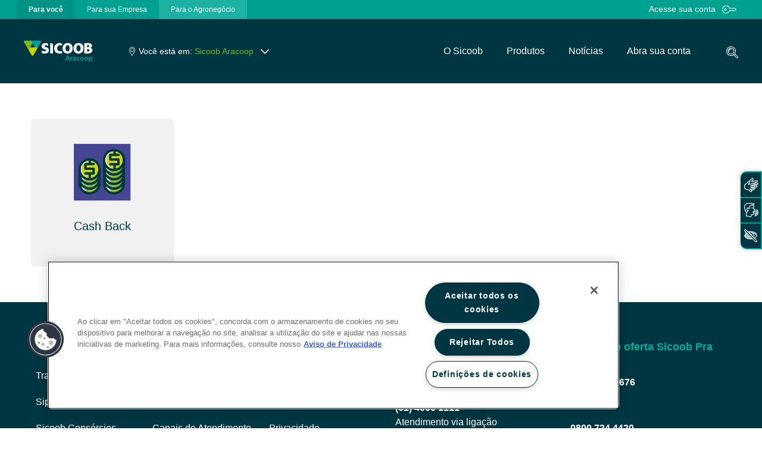

--- FILE ---
content_type: text/html;charset=UTF-8
request_url: https://www.sicoob.com.br/web/sicoobaracoop/canaisdigitais
body_size: 28126
content:




































		<!DOCTYPE html>

































































<html class="ltr" dir="ltr" lang="pt-BR">

<head>

	<title>Conheça Canais Digitais - Sicoob Aracoop - Sicoob</title>

	<meta content="initial-scale=1.0, width=device-width" name="viewport" />

<!-- FAVICON -->
<link rel="apple-touch-icon" sizes="57x57" href="https://www.sicoob.com.br/o/sicoob-theme/images/favicon/apple-icon-57x57.png">
<link rel="apple-touch-icon" sizes="60x60" href="https://www.sicoob.com.br/o/sicoob-theme/images/favicon/apple-icon-60x60.png">
<link rel="apple-touch-icon" sizes="72x72" href="https://www.sicoob.com.br/o/sicoob-theme/images/favicon/apple-icon-72x72.png">
<link rel="apple-touch-icon" sizes="76x76" href="https://www.sicoob.com.br/o/sicoob-theme/images/favicon/apple-icon-76x76.png">
<link rel="apple-touch-icon" sizes="114x114" href="https://www.sicoob.com.br/o/sicoob-theme/images/favicon/apple-icon-114x114.png">
<link rel="apple-touch-icon" sizes="120x120" href="https://www.sicoob.com.br/o/sicoob-theme/images/favicon/apple-icon-120x120.png">
<link rel="apple-touch-icon" sizes="144x144" href="https://www.sicoob.com.br/o/sicoob-theme/images/favicon/apple-icon-144x144.png">
<link rel="apple-touch-icon" sizes="152x152" href="https://www.sicoob.com.br/o/sicoob-theme/images/favicon/apple-icon-152x152.png">
<link rel="apple-touch-icon" sizes="180x180" href="https://www.sicoob.com.br/o/sicoob-theme/images/favicon/apple-icon-180x180.png">
<link rel="icon" type="image/png" sizes="192x192"  href="https://www.sicoob.com.br/o/sicoob-theme/images/favicon/android-icon-192x192.png">
<link rel="icon" type="image/png" sizes="32x32" href="https://www.sicoob.com.br/o/sicoob-theme/images/favicon/favicon-32x32.png">
<link rel="icon" type="image/png" sizes="96x96" href="https://www.sicoob.com.br/o/sicoob-theme/images/favicon/favicon-96x96.png">
<link rel="icon" type="image/png" sizes="16x16" href="https://www.sicoob.com.br/o/sicoob-theme/images/favicon/favicon-16x16.png">
<link rel="manifest" href="https://www.sicoob.com.br/o/sicoob-theme/images/favicon/manifest.json">
<link rel="mask-icon" href="https://www.sicoob.com.br/o/sicoob-theme/images/favicon/safari-pinned-tab.svg" color="#5bbad5">
<meta name="msapplication-TileColor" content="#ffffff">
<meta name="msapplication-TileImage" content="https://www.sicoob.com.br/o/sicoob-theme/images/favicon/ms-icon-144x144.png">
<meta name="msapplication-config" content="https://www.sicoob.com.br/o/sicoob-theme/images/favicon/browserconfig.xml">
<meta name="theme-color" content="#ffffff">





































<meta content="text/html; charset=UTF-8" http-equiv="content-type" />









<meta content="Conheça os aplicativos do Sicoob que facilitam seu dia-a-dia." lang="pt-BR" name="description" />


<script data-senna-track="permanent" src="/combo?browserId=other&minifierType=js&languageId=pt_BR&b=7200&t=1769157139400&/o/frontend-js-jquery-web/jquery/jquery.js&/o/frontend-js-jquery-web/jquery/fm.js&/o/frontend-js-jquery-web/jquery/form.js" type="text/javascript"></script>


<link href="https://www.sicoob.com.br/o/sicoob-theme/images/favicon.ico" rel="icon" />





	<link data-senna-track="temporary" href="https://www.sicoob.com.br/web/sicoobaracoop/canaisdigitais" rel="canonical" />

	

			

			<link data-senna-track="temporary" href="https://www.sicoob.com.br/zh/web/sicoobaracoop/canaisdigitais" hreflang="zh-CN" rel="alternate" />

	

			

			<link data-senna-track="temporary" href="https://www.sicoob.com.br/es/web/sicoobaracoop/canaisdigitais" hreflang="es-ES" rel="alternate" />

	

			

			<link data-senna-track="temporary" href="https://www.sicoob.com.br/sv/web/sicoobaracoop/canaisdigitais" hreflang="sv-SE" rel="alternate" />

	

			

			<link data-senna-track="temporary" href="https://www.sicoob.com.br/ja/web/sicoobaracoop/canaisdigitais" hreflang="ja-JP" rel="alternate" />

	

			

			<link data-senna-track="temporary" href="https://www.sicoob.com.br/nl/web/sicoobaracoop/canaisdigitais" hreflang="nl-NL" rel="alternate" />

	

			

			<link data-senna-track="temporary" href="https://www.sicoob.com.br/hu/web/sicoobaracoop/canaisdigitais" hreflang="hu-HU" rel="alternate" />

	

			

			<link data-senna-track="temporary" href="https://www.sicoob.com.br/ar/web/sicoobaracoop/canaisdigitais" hreflang="ar-SA" rel="alternate" />

	

			
				<link data-senna-track="temporary" href="https://www.sicoob.com.br/web/sicoobaracoop/canaisdigitais" hreflang="x-default" rel="alternate" />
			

			<link data-senna-track="temporary" href="https://www.sicoob.com.br/web/sicoobaracoop/canaisdigitais" hreflang="pt-BR" rel="alternate" />

	

			

			<link data-senna-track="temporary" href="https://www.sicoob.com.br/de/web/sicoobaracoop/canaisdigitais" hreflang="de-DE" rel="alternate" />

	

			

			<link data-senna-track="temporary" href="https://www.sicoob.com.br/ca/web/sicoobaracoop/canaisdigitais" hreflang="ca-ES" rel="alternate" />

	

			

			<link data-senna-track="temporary" href="https://www.sicoob.com.br/fi/web/sicoobaracoop/canaisdigitais" hreflang="fi-FI" rel="alternate" />

	

			

			<link data-senna-track="temporary" href="https://www.sicoob.com.br/fr/web/sicoobaracoop/canaisdigitais" hreflang="fr-FR" rel="alternate" />

	

			

			<link data-senna-track="temporary" href="https://www.sicoob.com.br/en/web/sicoobaracoop/canaisdigitais" hreflang="en-US" rel="alternate" />

	





<link class="lfr-css-file" data-senna-track="temporary" href="https://www.sicoob.com.br/o/sicoob-theme/css/clay.css?browserId=other&amp;themeId=sitesicoob_WAR_sicoobtheme&amp;minifierType=css&amp;languageId=pt_BR&amp;b=7200&amp;t=1769157171207" id="liferayAUICSS" rel="stylesheet" type="text/css" />



<link data-senna-track="temporary" href="/o/frontend-css-web/main.css?browserId=other&amp;themeId=sitesicoob_WAR_sicoobtheme&amp;minifierType=css&amp;languageId=pt_BR&amp;b=7200&amp;t=1559343715856" id="liferayPortalCSS" rel="stylesheet" type="text/css" />









	

	





	



	

		<link data-senna-track="temporary" href="/combo?browserId=other&amp;minifierType=&amp;themeId=sitesicoob_WAR_sicoobtheme&amp;languageId=pt_BR&amp;b=7200&amp;com_liferay_journal_content_web_portlet_JournalContentPortlet_INSTANCE_kvAUJNgGjFOS:%2Fcss%2Fmain.css&amp;com_liferay_product_navigation_product_menu_web_portlet_ProductMenuPortlet:%2Fcss%2Fmain.css&amp;com_liferay_product_navigation_user_personal_bar_web_portlet_ProductNavigationUserPersonalBarPortlet:%2Fcss%2Fmain.css&amp;t=1765509100000" id="6c6be103" rel="stylesheet" type="text/css" />

	







<script data-senna-track="temporary" type="text/javascript">
	// <![CDATA[
		var Liferay = Liferay || {};

		Liferay.Browser = {
			acceptsGzip: function() {
				return false;
			},

			

			getMajorVersion: function() {
				return 131.0;
			},

			getRevision: function() {
				return '537.36';
			},
			getVersion: function() {
				return '131.0';
			},

			

			isAir: function() {
				return false;
			},
			isChrome: function() {
				return true;
			},
			isEdge: function() {
				return false;
			},
			isFirefox: function() {
				return false;
			},
			isGecko: function() {
				return true;
			},
			isIe: function() {
				return false;
			},
			isIphone: function() {
				return false;
			},
			isLinux: function() {
				return false;
			},
			isMac: function() {
				return true;
			},
			isMobile: function() {
				return false;
			},
			isMozilla: function() {
				return false;
			},
			isOpera: function() {
				return false;
			},
			isRtf: function() {
				return true;
			},
			isSafari: function() {
				return true;
			},
			isSun: function() {
				return false;
			},
			isWebKit: function() {
				return true;
			},
			isWindows: function() {
				return false;
			}
		};

		Liferay.Data = Liferay.Data || {};

		Liferay.Data.ICONS_INLINE_SVG = true;

		Liferay.Data.NAV_SELECTOR = '#navigation';

		Liferay.Data.NAV_SELECTOR_MOBILE = '#navigationCollapse';

		Liferay.Data.isCustomizationView = function() {
			return false;
		};

		Liferay.Data.notices = [
			null

			

			
		];

		Liferay.PortletKeys = {
			DOCUMENT_LIBRARY: 'com_liferay_document_library_web_portlet_DLPortlet',
			DYNAMIC_DATA_MAPPING: 'com_liferay_dynamic_data_mapping_web_portlet_DDMPortlet',
			ITEM_SELECTOR: 'com_liferay_item_selector_web_portlet_ItemSelectorPortlet'
		};

		Liferay.PropsValues = {
			JAVASCRIPT_SINGLE_PAGE_APPLICATION_TIMEOUT: 0,
			NTLM_AUTH_ENABLED: false,
			UPLOAD_SERVLET_REQUEST_IMPL_MAX_SIZE: 26214400
		};

		Liferay.ThemeDisplay = {

			

			
				getLayoutId: function() {
					return '132';
				},

				

				getLayoutRelativeControlPanelURL: function() {
					return '/group/sicoobaracoop/~/control_panel/manage';
				},

				getLayoutRelativeURL: function() {
					return '/web/sicoobaracoop/canaisdigitais';
				},
				getLayoutURL: function() {
					return 'https://www.sicoob.com.br/web/sicoobaracoop/canaisdigitais';
				},
				getParentLayoutId: function() {
					return '48';
				},
				isControlPanel: function() {
					return false;
				},
				isPrivateLayout: function() {
					return 'false';
				},
				isVirtualLayout: function() {
					return false;
				},
			

			getBCP47LanguageId: function() {
				return 'pt-BR';
			},
			getCanonicalURL: function() {

				

				return 'https://www.sicoob.com.br/web/sicoobaracoop/canaisdigitais';
			},
			getCDNBaseURL: function() {
				return 'https://www.sicoob.com.br';
			},
			getCDNDynamicResourcesHost: function() {
				return '';
			},
			getCDNHost: function() {
				return '';
			},
			getCompanyGroupId: function() {
				return '20128';
			},
			getCompanyId: function() {
				return '20102';
			},
			getDefaultLanguageId: function() {
				return 'pt_BR';
			},
			getDoAsUserIdEncoded: function() {
				return '';
			},
			getLanguageId: function() {
				return 'pt_BR';
			},
			getParentGroupId: function() {
				return '25642829';
			},
			getPathContext: function() {
				return '';
			},
			getPathImage: function() {
				return '/image';
			},
			getPathJavaScript: function() {
				return '/o/frontend-js-web';
			},
			getPathMain: function() {
				return '/c';
			},
			getPathThemeImages: function() {
				return 'https://www.sicoob.com.br/o/sicoob-theme/images';
			},
			getPathThemeRoot: function() {
				return '/o/sicoob-theme';
			},
			getPlid: function() {
				return '46619';
			},
			getPortalURL: function() {
				return 'https://www.sicoob.com.br';
			},
			getScopeGroupId: function() {
				return '25642829';
			},
			getScopeGroupIdOrLiveGroupId: function() {
				return '25642829';
			},
			getSessionId: function() {
				return '';
			},
			getSiteAdminURL: function() {
				return 'https://www.sicoob.com.br/group/sicoobaracoop/~/control_panel/manage?p_p_lifecycle=0&p_p_state=maximized&p_p_mode=view';
			},
			getSiteGroupId: function() {
				return '25642829';
			},
			getURLControlPanel: function() {
				return '/group/control_panel?refererPlid=46619';
			},
			getURLHome: function() {
				return 'https\x3a\x2f\x2fwww\x2esicoob\x2ecom\x2ebr\x2fweb\x2fguest';
			},
			getUserEmailAddress: function() {
				return '';
			},
			getUserId: function() {
				return '20106';
			},
			getUserName: function() {
				return '';
			},
			isAddSessionIdToURL: function() {
				return false;
			},
			isImpersonated: function() {
				return false;
			},
			isSignedIn: function() {
				return false;
			},
			isStateExclusive: function() {
				return false;
			},
			isStateMaximized: function() {
				return false;
			},
			isStatePopUp: function() {
				return false;
			}
		};

		var themeDisplay = Liferay.ThemeDisplay;

		Liferay.AUI = {

			

			getAvailableLangPath: function() {
				return 'available_languages.jsp?browserId=other&themeId=sitesicoob_WAR_sicoobtheme&colorSchemeId=para-voce&minifierType=js&languageId=pt_BR&b=7200&t=1769157093287';
			},
			getCombine: function() {
				return true;
			},
			getComboPath: function() {
				return '/combo/?browserId=other&minifierType=&languageId=pt_BR&b=7200&t=1559343714516&';
			},
			getDateFormat: function() {
				return '%d/%m/%Y';
			},
			getEditorCKEditorPath: function() {
				return '/o/frontend-editor-ckeditor-web';
			},
			getFilter: function() {
				var filter = 'raw';

				
					
						filter = 'min';
					
					

				return filter;
			},
			getFilterConfig: function() {
				var instance = this;

				var filterConfig = null;

				if (!instance.getCombine()) {
					filterConfig = {
						replaceStr: '.js' + instance.getStaticResourceURLParams(),
						searchExp: '\\.js$'
					};
				}

				return filterConfig;
			},
			getJavaScriptRootPath: function() {
				return '/o/frontend-js-web';
			},
			getLangPath: function() {
				return 'aui_lang.jsp?browserId=other&themeId=sitesicoob_WAR_sicoobtheme&colorSchemeId=para-voce&minifierType=js&languageId=pt_BR&b=7200&t=1559343714516';
			},
			getPortletRootPath: function() {
				return '/html/portlet';
			},
			getStaticResourceURLParams: function() {
				return '?browserId=other&minifierType=&languageId=pt_BR&b=7200&t=1559343714516';
			}
		};

		Liferay.authToken = 'zejZR3Nd';

		

		Liferay.currentURL = '\x2fweb\x2fsicoobaracoop\x2fcanaisdigitais';
		Liferay.currentURLEncoded = '\x252Fweb\x252Fsicoobaracoop\x252Fcanaisdigitais';
	// ]]>
</script>

<script src="/o/js_loader_config?t=1769157139408" type="text/javascript"></script>
<script data-senna-track="permanent" src="https://www.sicoob.com.br/combo?browserId=other&minifierType=js&languageId=pt_BR&b=7200&t=1559343714516&/o/frontend-js-web/clay/popper.js&/o/frontend-js-web/clay/bootstrap.js&/o/frontend-js-web/loader/config.js&/o/frontend-js-web/loader/loader.js&/o/frontend-js-web/aui/aui/aui.js&/o/frontend-js-web/aui/aui-base-html5-shiv/aui-base-html5-shiv.js&/o/frontend-js-web/liferay/browser_selectors.js&/o/frontend-js-web/liferay/modules.js&/o/frontend-js-web/liferay/aui_sandbox.js&/o/frontend-js-web/clay/collapsible-search.js&/o/frontend-js-web/clay/side-navigation.js&/o/frontend-js-web/misc/svg4everybody.js&/o/frontend-js-web/aui/arraylist-add/arraylist-add.js&/o/frontend-js-web/aui/arraylist-filter/arraylist-filter.js&/o/frontend-js-web/aui/arraylist/arraylist.js&/o/frontend-js-web/aui/array-extras/array-extras.js&/o/frontend-js-web/aui/array-invoke/array-invoke.js&/o/frontend-js-web/aui/attribute-base/attribute-base.js&/o/frontend-js-web/aui/attribute-complex/attribute-complex.js&/o/frontend-js-web/aui/attribute-core/attribute-core.js&/o/frontend-js-web/aui/attribute-observable/attribute-observable.js&/o/frontend-js-web/aui/attribute-extras/attribute-extras.js&/o/frontend-js-web/aui/base-base/base-base.js&/o/frontend-js-web/aui/base-pluginhost/base-pluginhost.js&/o/frontend-js-web/aui/classnamemanager/classnamemanager.js&/o/frontend-js-web/aui/datatype-xml-format/datatype-xml-format.js&/o/frontend-js-web/aui/datatype-xml-parse/datatype-xml-parse.js&/o/frontend-js-web/aui/dom-base/dom-base.js&/o/frontend-js-web/aui/dom-core/dom-core.js&/o/frontend-js-web/aui/dom-screen/dom-screen.js&/o/frontend-js-web/aui/dom-style/dom-style.js&/o/frontend-js-web/aui/event-base/event-base.js&/o/frontend-js-web/aui/event-custom-base/event-custom-base.js&/o/frontend-js-web/aui/event-custom-complex/event-custom-complex.js&/o/frontend-js-web/aui/event-delegate/event-delegate.js&/o/frontend-js-web/aui/event-focus/event-focus.js&/o/frontend-js-web/aui/event-hover/event-hover.js&/o/frontend-js-web/aui/event-key/event-key.js" type = "text/javascript"></script>
<script data-senna-track="permanent" src="https://www.sicoob.com.br/combo?browserId=other&minifierType=js&languageId=pt_BR&b=7200&t=1559343714516&/o/frontend-js-web/aui/event-mouseenter/event-mouseenter.js&/o/frontend-js-web/aui/event-mousewheel/event-mousewheel.js&/o/frontend-js-web/aui/event-outside/event-outside.js&/o/frontend-js-web/aui/event-resize/event-resize.js&/o/frontend-js-web/aui/event-simulate/event-simulate.js&/o/frontend-js-web/aui/event-synthetic/event-synthetic.js&/o/frontend-js-web/aui/intl/intl.js&/o/frontend-js-web/aui/io-base/io-base.js&/o/frontend-js-web/aui/io-form/io-form.js&/o/frontend-js-web/aui/io-queue/io-queue.js&/o/frontend-js-web/aui/io-upload-iframe/io-upload-iframe.js&/o/frontend-js-web/aui/io-xdr/io-xdr.js&/o/frontend-js-web/aui/json-parse/json-parse.js&/o/frontend-js-web/aui/json-stringify/json-stringify.js&/o/frontend-js-web/aui/node-base/node-base.js&/o/frontend-js-web/aui/node-core/node-core.js&/o/frontend-js-web/aui/node-event-delegate/node-event-delegate.js&/o/frontend-js-web/aui/node-event-simulate/node-event-simulate.js&/o/frontend-js-web/aui/node-focusmanager/node-focusmanager.js&/o/frontend-js-web/aui/node-pluginhost/node-pluginhost.js&/o/frontend-js-web/aui/node-screen/node-screen.js&/o/frontend-js-web/aui/node-style/node-style.js&/o/frontend-js-web/aui/oop/oop.js&/o/frontend-js-web/aui/plugin/plugin.js&/o/frontend-js-web/aui/pluginhost-base/pluginhost-base.js&/o/frontend-js-web/aui/pluginhost-config/pluginhost-config.js&/o/frontend-js-web/aui/querystring-stringify-simple/querystring-stringify-simple.js&/o/frontend-js-web/aui/queue-promote/queue-promote.js&/o/frontend-js-web/aui/selector-css2/selector-css2.js&/o/frontend-js-web/aui/selector-css3/selector-css3.js&/o/frontend-js-web/aui/selector-native/selector-native.js&/o/frontend-js-web/aui/selector/selector.js&/o/frontend-js-web/aui/widget-base/widget-base.js&/o/frontend-js-web/aui/widget-htmlparser/widget-htmlparser.js&/o/frontend-js-web/aui/widget-skin/widget-skin.js&/o/frontend-js-web/aui/widget-uievents/widget-uievents.js" type = "text/javascript"></script>
<script data-senna-track="permanent" src="https://www.sicoob.com.br/combo?browserId=other&minifierType=js&languageId=pt_BR&b=7200&t=1559343714516&/o/frontend-js-web/aui/yui-throttle/yui-throttle.js&/o/frontend-js-web/aui/aui-base-core/aui-base-core.js&/o/frontend-js-web/aui/aui-base-lang/aui-base-lang.js&/o/frontend-js-web/aui/aui-classnamemanager/aui-classnamemanager.js&/o/frontend-js-web/aui/aui-component/aui-component.js&/o/frontend-js-web/aui/aui-debounce/aui-debounce.js&/o/frontend-js-web/aui/aui-delayed-task-deprecated/aui-delayed-task-deprecated.js&/o/frontend-js-web/aui/aui-event-base/aui-event-base.js&/o/frontend-js-web/aui/aui-event-input/aui-event-input.js&/o/frontend-js-web/aui/aui-form-validator/aui-form-validator.js&/o/frontend-js-web/aui/aui-node-base/aui-node-base.js&/o/frontend-js-web/aui/aui-node-html5/aui-node-html5.js&/o/frontend-js-web/aui/aui-selector/aui-selector.js&/o/frontend-js-web/aui/aui-timer/aui-timer.js&/o/frontend-js-web/liferay/dependency.js&/o/frontend-js-web/liferay/dom_task_runner.js&/o/frontend-js-web/liferay/events.js&/o/frontend-js-web/liferay/language.js&/o/frontend-js-web/liferay/lazy_load.js&/o/frontend-js-web/liferay/liferay.js&/o/frontend-js-web/liferay/util.js&/o/frontend-js-web/liferay/global.bundle.js&/o/frontend-js-web/liferay/portal.js&/o/frontend-js-web/liferay/portlet.js&/o/frontend-js-web/liferay/workflow.js&/o/frontend-js-web/liferay/form.js&/o/frontend-js-web/liferay/form_placeholders.js&/o/frontend-js-web/liferay/icon.js&/o/frontend-js-web/liferay/menu.js&/o/frontend-js-web/liferay/notice.js&/o/frontend-js-web/liferay/poller.js&/o/frontend-js-web/aui/async-queue/async-queue.js&/o/frontend-js-web/aui/base-build/base-build.js&/o/frontend-js-web/aui/cookie/cookie.js&/o/frontend-js-web/aui/event-touch/event-touch.js&/o/frontend-js-web/aui/overlay/overlay.js&/o/frontend-js-web/aui/querystring-stringify/querystring-stringify.js&/o/frontend-js-web/aui/widget-child/widget-child.js&/o/frontend-js-web/aui/widget-position-align/widget-position-align.js&/o/frontend-js-web/aui/widget-position-constrain/widget-position-constrain.js" type = "text/javascript"></script>
<script data-senna-track="permanent" src="https://www.sicoob.com.br/combo?browserId=other&minifierType=js&languageId=pt_BR&b=7200&t=1559343714516&/o/frontend-js-web/aui/widget-position/widget-position.js&/o/frontend-js-web/aui/widget-stack/widget-stack.js&/o/frontend-js-web/aui/widget-stdmod/widget-stdmod.js&/o/frontend-js-web/aui/aui-aria/aui-aria.js&/o/frontend-js-web/aui/aui-io-plugin-deprecated/aui-io-plugin-deprecated.js&/o/frontend-js-web/aui/aui-io-request/aui-io-request.js&/o/frontend-js-web/aui/aui-loading-mask-deprecated/aui-loading-mask-deprecated.js&/o/frontend-js-web/aui/aui-overlay-base-deprecated/aui-overlay-base-deprecated.js&/o/frontend-js-web/aui/aui-overlay-context-deprecated/aui-overlay-context-deprecated.js&/o/frontend-js-web/aui/aui-overlay-manager-deprecated/aui-overlay-manager-deprecated.js&/o/frontend-js-web/aui/aui-overlay-mask-deprecated/aui-overlay-mask-deprecated.js&/o/frontend-js-web/aui/aui-parse-content/aui-parse-content.js&/o/frontend-js-web/liferay/layout_exporter.js&/o/frontend-js-web/liferay/session.js&/o/frontend-js-web/liferay/deprecated.js" type = "text/javascript"></script>




	

	<script data-senna-track="temporary" src="/o/js_bundle_config?t=1769157171207" type="text/javascript"></script>


<script data-senna-track="temporary" type="text/javascript">
	// <![CDATA[
		
			
				
		

		

		
	// ]]>
</script>









	
		

			

			
		
		



	
		

			

			
		
	












	

	





	



	















<link class="lfr-css-file" data-senna-track="temporary" href="https://www.sicoob.com.br/o/sicoob-theme/css/main.css?browserId=other&amp;themeId=sitesicoob_WAR_sicoobtheme&amp;minifierType=css&amp;languageId=pt_BR&amp;b=7200&amp;t=1769157171207" id="liferayThemeCSS" rel="stylesheet" type="text/css" />




	<style data-senna-track="temporary" type="text/css">
		body #content, #content {
    padding: 0 !important;
}
.produtos-boxes {text-align: center;}
.produtos-boxes .asset-full-content .component-title {text-align: left;}
.produtos-boxes .asset-abstract:first-child {margin-top:10px;}
.produtos-boxes .asset-abstract {
    width: 380px;
   padding: 30px 20px 10px 20px;
    box-shadow: 0 0 5px 0 rgba(0, 0, 0, 0.2);  display: inline-block;   height: 180px;
    margin-right: 20px;

}
.para-voce .produtos-boxes .asset-abstract {border-bottom: 8px solid #00a091; }
.para-voce .produtos-boxes .asset-abstract:hover {border-bottom: 8px solid #1bb8a9;}

.para-empresa .produtos-boxes .asset-abstract {border-bottom: 8px solid #004857; }
.para-empresa .produtos-boxes .asset-abstract:hover {border-bottom: 8px solid #146171;}

.para-campo .produtos-boxes .asset-abstract {border-bottom: 8px solid #7db61c; }
.para-campo .produtos-boxes .asset-abstract:hover {border-bottom: 8px solid #9dd143;}

.produtos-boxes  .asset-title {font-size: 17px !important;}
.produtos-boxes .asset-summary {margin-top: 20px !important;
    font-size: 10pt;}
.box-cartoes {padding: 40px 0;}
.box-cartoes div {
    width: 30%;
min-height: 280px;
    margin: 0 3% 40px 0 ;
    float: left;
    text-align: center;
    padding: 25px 25px 35px 25px;
    }
.box-cartoes div img {width:60%; margin-bottom: 50px;}
.box-cartoes div p {margin-bottom: 40px;}
.box-cartoes div a {padding: 10px 40px;
    border-radius: 5px;
    color: #fff;
white-space: nowrap;
}

.para-voce .box-cartoes div a {background: #00a091;}
.para-empresa .box-cartoes div a {background: #004857;}
.para-campo .box-cartoes div a {background: #7db61c;}

.para-voce .box-cartoes div a:hover {background: #1bb8a9;}
.para-empresa .box-cartoes div a:hover {background: #146171;}
.para-campo .box-cartoes div a:hover {background: #9dd143;}

.para-voce .box-cartoes div {border-top: 1px solid #00a091;
    border-left: 1px solid #00a091;
    border-right: 1px solid #00a091;
    border-bottom: 8px solid #00a091;
 }

.para-empresa .box-cartoes div{border-top: 1px solid #004857;
    border-left: 1px solid #004857;
    border-right: 1px solid #004857;
    border-bottom: 8px solid #004857;
}

.para-campo .box-cartoes div {border-top: 1px solid #7db61c;
    border-left: 1px solid #7db61c;
    border-right: 1px solid #7db61c;
    border-bottom: 8px solid #7db61c;
}

.para-voce .box-cartoes div:hover {border-top: 1px solid #1bb8a9;
    border-left: 1px solid #1bb8a9;
    border-right: 1px solid #1bb8a9;
    border-bottom: 8px solid #1bb8a9;
}

.para-empresa .box-cartoes div:hover {border-top: 1px solid #146171;
    border-left: 1px solid #146171;
    border-right: 1px solid #146171;
    border-bottom: 8px solid #146171;}

.para-campo .box-cartoes div:hover {border-top: 1px solid #9dd143;
    border-left: 1px solid #9dd143;
    border-right: 1px solid #9dd143;
    border-bottom: 8px solid #9dd143;}
@media (max-width: 990px)
{
.box-cartoes {text-align:center;}
.box-cartoes div {
    width: 70%;
    margin: 0 auto 40px auto;
    float:none;
}
}

.botoes-sicoobcard button, .botoes-sicoobcard a {
background: #fff !important;
color: #00A091 !important;
}

.botoes-sicoobcard h4 {
color: #fff !important;
}

.tabs-semtitulo  .portlet-header h2 {
display: none !important;
}

.para-voce .tabs-semtitulo .nav-item .active {
background-color: #00a091 !important;
color: #fff !important;
}

.para-empresa .tabs-semtitulo .nav-item .active {
background-color: #004857 !important;
color: #fff !important;
}

.para-voce .tabs-semtitulo .nav-link {
color: #00a091 !important;
}

.para-empresa .tabs-semtitulo .nav-link {
color: #004857 !important;
}

.tabs-semtitulo .nav {
border-bottom: 1px solid #c3c3c3 !important;
}

.banner-sicoobcard p {color: #fff !important;}

.accordion {margin-bottom: 150px;}
.accordion .card {box-shadow: 0 1px 3px -1px rgba(0,0,0,0.0) !important;  margin-bottom: 0 !important;     border: 1px solid rgba(0,0,0,.125);}
.accordion .card .card-header {
    padding: 0 !important;
    margin-bottom: 0;
    background-color: rgba(0,0,0,.03);
    border-bottom: 1px solid rgba(0,0,0,.125);
    background: #00a091;
}
.accordion .card .card-header:hover {background:#0fafa0 !important;}

.accordion .card .card-header button {padding: .75rem 1.25rem;}
.accordion .card .card-header h5, .accordion .card .card-header button {width: 100%  !important;
    text-align: left  !important; border:none !important; color: #fff;
    font-weight: bold;}
.accordion .card .card-header h5:hover, .accordion .card .card-header button:hover {text-decoration: none; color:#fff;}

#accordion {
    margin-top: 69px
}

#accordion .card {
    border-radius: 0;
    border: .5px solid #033641;
    box-shadow: none
}

.card-header {
    padding: 14px 20px 2px;
    background: 0 0
}

.card-header h1,
.card-header h2,
.card-header h3,
.card-header h4,
.card-header h5,
.card-header h6 {
    margin: 0
}

.collapse-title {
    width: 100%;
    margin: 0;
    padding: 0 0 11px;
    font-weight: 700;
    font-size: 16px;
    line-height: 145.9%;
    color: #17a091;
    text-align: left;
    display: block;
    outline: 0!important;
    border: none;
 
    background: url(/documents/20128/3294409/seta_cima.png/d3198e21-e970-b868-7ad8-9e2da34d70d2?t=1589402667517) right 8px no-repeat
}

.collapse-title.collapsed {
    margin: 0 0 11px;
    padding: 0;
    border: none;
    background: url(/documents/20128/3294409/seta_direita.png/1dabae7f-380a-91d8-7cfb-3991e05d3d36?t=1589402667739) right center no-repeat
}

.card-body {
    border-top: .5px solid #033641;
    padding-left: 20px;
    padding-right: 20px
}

.card-body p {
    margin-bottom: 27px;
    font-size: 16px;
    line-height: 160%;

}

.card-body ul {
    margin: 0 0 27px;
    padding: 0;
    list-style-type: none
}

.card-body ul li+li {
    padding-top: 1px
}

.card-body ul span {
    margin: 0
}

.card-body em {
    font-weight: 400;
    font-size: 14px;
    line-height: 160%;
    color: #033641;
    display: block
}

.card-body em b {
    font-size: 14px;
    color: #033641;
    display: inline
}

.card-body small {
    margin: 0 0 27px;
    font-weight: 400;
    font-size: 14px;
    line-height: 160%;
    color: #033641;
    display: block
}

.card-body span {
    margin: 0 0 27px;
    font-weight: 400;
    font-size: 16px;
    line-height: 160%;
    color: #033641;
    display: block
}

.card-body span b,
.card-body span strong {
    display: inline
}

.card-body span em {
    font-style: italic;
    font-weight: 700;
    font-size: 16px;
    line-height: 160%;
    color: #17a091;
    display: inline
}

.card-body a {
    color: #17a091
}

.card-body__row {
    width: 100%;
    margin: 25px 0 24px;
    display: flex;
    justify-content: space-between
}

.card-body__column {
    width: 45%
}

.card-body__column-text {
    width: 10%;
    display: flex;
    justify-content: center;
    align-items: center
}

@media screen and (min-width:768px) and (max-width:1279px) {
    #accordion {
        margin-top: 48px
    }
}

@media screen and (max-width:767px) {
    #accordion {
        margin-top: 39px
    }
    .accordion-box__title {
        font-size: 24px
    }
}

.card, .card-horizontal {background-color: transparent !important;}
.box-acesso-rapido  .d-block {
    width: 210px !important;
    padding: 18px !important;
    box-shadow: 0 0 5px 0 rgba(0, 0, 0, 0.2) !important; height: 190px;}
.box-acesso-rapido  .d-block h6 {font-size: 22px;}

header .bottom .logo img {height: 37px !important;}
.nacional header .bottom .logo img {height: 26px !important;}

.video-sicoob {
  position: relative;
  background-color: black;
  height: 75vh;
  min-height: 25rem;
  width: 100%;
  overflow: hidden;
}

.video-sicoob video {
  position: absolute;
  top: 50%;
  left: 50%;
  min-width: 100%;
  min-height: 100%;
  width: auto;
  height: auto;
  z-index: 0;
  -ms-transform: translateX(-50%) translateY(-50%);
  -moz-transform: translateX(-50%) translateY(-50%);
  -webkit-transform: translateX(-50%) translateY(-50%);
  transform: translateX(-50%) translateY(-50%);
}

.video-sicoob .container {
  position: relative;
  z-index: 2;
}

.video-sicoob .overlay {
  position: absolute;
  top: 0;
  left: 0;
  height: 100%;
  width: 100%;
  background-color: black;
  opacity: 0.5;
  z-index: 1;
}
.portlet-journal-content.portlet-barebone .portlet .portlet-header {z-index: 2 !important;}
.video-sicoob h1, .internal-page h2 {text-shadow: 1px 1px 0px rgba(0, 0, 0, 0.3)!important;}

.para-empresa .bottom .navbar-site .nav-item:last-child {display:none !important}

.banner-tela-inicial h4 {font-size: 2rem;}
.banner-tela-inicial .btn, .banner-tela-inicial p {font-size: 1.0rem;}
.banner-tela-inicial .vertical-align {max-width: 400px !important;}

.col-md-12 {padding-right: 0 !important;  padding-left: 0 !important;}
.banner-carousel .row {margin-right: 0px !important;}
.my-5 {text-align: left !important;}
.menu-principal-site .navbar-site .dropdown .nav-link {pointer-events: none;}

.estilo-faq {background-color: #efefef; padding-top: 3%; padding-bottom: 2%;}
.barra-pesq input { -webkit-box-shadow: 7px 9px 39px -10px rgba(0,0,0,0.3); -moz-box-shadow: 7px 9px 39px -10px rgba(0,0,0,0.3); box-shadow: 7px 9px 39px -10px rgba(0,0,0,0.3);}

.flex-box .autofit-col h2.portlet-title-text {font-size: 40px; margin-bottom: 40px;}
.para-voce .flex-box .autofit-col h2.portlet-title-text {color: #00a091 !important;}
.para-empresa .flex-box .autofit-col h2.portlet-title-text, .para-empresa .flex-box a.asset-title.d-inline { color: #004857 !important;}
.list-news .news .list-category span {background-color: rgba(0, 54, 65, 0.5); color: #fff; border-color: #fff !important;}

@media (max-width: 990px)
{
.banner-tela-inicial .vertical-align {max-width: 100% !important; top: 85% !important; text-align: center;
}
}
@media (max-width: 762px)
{
.banner-tela-inicial .vertical-align { top: 80% !important;}
.banner-tela-inicial  .container {max-width: 80% !important;}
}
@media (max-width: 690px)
{
.banner-tela-inicial  .container {max-width: 60%;}
.banner-tela-inicial .vertical-align {top: 75% !important;}
}
@media (max-width: 615px) {
.banner-tela-inicial  .container {max-width: 63%;}
.banner-tela-inicial .vertical-align {top: 70% !important;}
}
@media (max-width: 550px){
.banner-tela-inicial .container { max-width: 80%;}
.banner-tela-inicial .vertical-align {top: 68% !important;}
.banner-tela-inicial h4 {font-size: 1.5rem;}
footer .col-xs-6 { max-width: 100%; padding-bottom: 30px;}
}
@media (max-width: 430px){
.banner-tela-inicial .vertical-align {
    top: 60% !important;
}
.banner-tela-inicial .container {
    max-width: 85% !important;
}
}
@media (max-width: 340px){
.banner-tela-inicial .vertical-align {top: 55% !important;}
}

@import url('https://fonts.googleapis.com/css?family=Asap:400,700&display=swap');
html, body {font-family: 'Asap', sans-serif !important;}

.banner-principal {position:relative;}
.banner-principal img {width:100%;}



.banner-principal .texto {position: absolute;
max-width: 544px;
left: 150px;
top: 80px;
}

.banner-principal .texto h1{
font-weight: 700;
font-size: 40px;
line-height: 46px; color: #00a091;}

.banner-principal .texto p {margin-top: 20px;
    font-size: 18pt; color: #004857 !important;}
	
.container-lp {
	width:100%; min-height:300px;
}	



.container-lp .conteudo-cont {max-width:990px; margin: auto; padding: 5% 0}
.container-lp .conteudo-cont.content-app {max-width: 1300px;}
.container-lp .conteudo-cont  .chamada {text-align:right;}
.container-lp .conteudo-cont  .chamada p {font-weight:700; color: #004857; font-size:40px;     line-height: 1.1;}
.container-lp .conteudo-cont  .chamada strong {color: #00a091;}
.container-lp .conteudo-cont  .left {width:45%; float:left; padding-top:48px}
.container-lp .conteudo-cont  .right {width:45%; float:right;}
.container-lp .conteudo-cont  .right p {line-height: 1.5;
    color: #004857;
    font-size: 18px;
    margin-bottom: 29px;}
.container-lp .conteudo-cont  .right::after {clear:both;}
.content-app .app {width: 282px;
height: 317px; background: #FFFFFF;
box-shadow: 2px 2px 11px rgba(0, 0, 0, 0.1); display: inline-block;
    margin: 0 20px;}   
.content-app .app {position: relative;text-align: center; margin-top: 100px;}
	.content-app .app img {position: absolute;
    top: -50px;
    left: 80px; 
    max-width: 122px;}
.content-app .app h1 {	
	text-align:center;
    margin-top: 85px;
    font-weight: bold;
    font-size: 24px;
    color: #17A091;
    left: 76px;}
.content-app .app p {		
	    
    position: absolute;
    top: 160px;
    font-size: 14px;
    line-height: 1.5;
    color: #033641; width: 250px; 
    left: 15px;}
	
.content-app .app a {	
	bottom: 40px;
    position: absolute;
    left: 75px; color:#033641; display:none;}
	
	.perguntas-frequentes {background: #F7F7F7;}
         .perguntas-frequentes.branco{background: #FFF;}
	.perguntas-frequentes h1 {font-weight: bold; font-size: 32px; color: #17A091; text-align: center;}
	.video-app {background: #17A091;color:#fff;}
.video-app a{color:#fff;}
	.video-app h1 {font-weight: bold;
font-size: 32px;
line-height: 51px;
text-align: center; color:#fff !important; line-height: 51px;}
.content-video a:hover {cursor:pointer;}
.content-video{margin-top: 40px;}
.content-video img {width:100%;}
.video-moob{float:left; width:50%; margin-top: 50px; margin-left: 35px;}
.videos-secudarios {float:left; width:45%;}
.videos-secudarios .video-1, .videos-secudarios .video-2  {display:inline-block; padding: 10px 0 20px 20px;}

.caixa-acoes .acao {width:33%; float:left; text-align: center; margin-top: 70px;}
 .caixa-acoes .acao p {text-align: left;
    margin-left: 10px;}
	.caixa-acoes h1 {font-weight: bold;
font-size: 32px;
line-height:42px;

text-align: center;

color: #17A091; }
	.caixa-acoes .subtitulo {font-size: 18px; 
    margin-top: 15px; text-align:center;
color: #033641;}
.caixa-acoes .acao strong {
font-weight: bold;
font-size: 16px;
margin:26px 0;
color: #787878;}

.caixa-acoes .acao strong {display:block;}
.caixa-acoes .acao p {
font-size: 16px;
line-height: 26px;
color: #787878;
padding: 0 48px;
}

.accordions{
    width:90%;
    margin:0 auto;
}
.accordion-item input{
	display:none;
}
.accordion-item label{
    display:block;
    background: #F7F7F7;
	border: 0.5px solid #033641;
	box-sizing: border-box;
    cursor:pointer;
	padding:10px 20px;
	font-weight: bold;
	font-size: 16px;
	color: #17A091;
}
.accordion-content{
    height: 0px;
    overflow: hidden;
    -webkit-transition: height 0.3s ease-in-out;
    -moz-transition: height 0.3s ease-in-out;
    -o-transition: height 0.3s ease-in-out;
    -ms-transition: height 0.3s ease-in-out;
    transition: height 0.3s ease-in-out;
 }
 
 .accordion-content p {font-size: 16px;
line-height: 26px; color: #033641; margin:20px;}

 .accordion-content ul {margin:20px 20px 20px 40px;}
 
[id^=accordion]:checked ~ .accordion-content {
    height: 180px;
}

[id^=accordion]:checked ~ .grande-texto {
    height: 380px !important;
}

[id^=accordion]:checked ~ .segundo-texto {
	height: 300px !important;
}

.carousel-item {text-align:center;}
   .carousel {margin: 35px 0 50px 0;}

.video-app .conteudo-cont {margin: -10px auto 0px auto !important;}

.banner-1920 {display:inline;}
.banner-1200, .banner-500 {display:none;}

.desktop-texto {display:inline;}
.mobile-texto {display:none;}
@media (max-width: 1300px){
	.content-app {max-width: 990px !important;}
}
@media (max-width: 1220px){
	.banner-1920 {display:none;}
	.banner-1200 {display:inline;}
}

@media (max-width: 1040px){
	.banner-principal desktop-texto {display:none;}
	.banner-principal .mobile-texto {display:inline;}
	.banner-principal .texto {left: 60px; top: 62px;}
	.texto-suporte .left, .texto-suporte .right {width:100% !important; padding: 0 10%;}
	.desktop-texto {display:none;}
	.mobile-texto {display:inline; text-align: center !important;margin-bottom: 70px; }
	.content-app {margin-left: 45px !important; max-width: 650px !important; margin: 0 auto!important;}
}

@media (max-width: 930px){
.banner-principal .texto h1 {font-size: 35px; line-height: 38px;}
.banner-principal .texto p {font-size: 12pt;}
}
@media (max-width: 750px){
	.banner-principal .texto {top: 10px;}
}

@media (max-width: 730px){
	.content-video {max-width: 670px; margin: 0 auto;}
	.video-moob {width: 88%;}
	.videos-secudarios {width: 100%;}
	.videos-secudarios {width: 100%; text-align: center;}
	.videos-secudarios .video-1, .videos-secudarios .video-2 {width: 70%;}
	.caixa-acoes .acao { width: 100%; margin-top: 50px;}
}

@media (max-width: 670px){
	.content-app {max-width: 300px !important;}
	.banner-principal .texto h1 {font-size: 28px;}
	.banner-principal .texto p {font-size: 11pt;}
	.banner-principal .texto {top: 5px;}
	.banner-principal .texto {left: 40px;}
}

@media (max-width: 590px){
	.banner-principal .texto h1 {line-height: 29px;}
	.banner-principal .texto p {margin-top: 12px;}
	.banner-principal .texto p {font-size: 9pt;}
}

@media (max-width: 500px){
	.banner-1200 {display:none;}
	.banner-500 {display:inline;}
	.banner-principal .texto {top: 300px;     max-width: 300px;}
	.banner-principal .texto h1 {color: #fff;}
	.banner-principal .texto p {font-size: 15pt; color: #fff !important;}
        .carousel {margin: 35px auto 50px auto; width: 80%;}
}

@media (max-width: 400px){
.banner-principal .texto {top: 200px;}
}

@keyframes modal-video{from{opacity:0}to{opacity:1}}@keyframes modal-video-inner{from{transform:translate(0, 100px)}to{transform:translate(0, 0)}}.modal-video{position:fixed;top:0;left:0;width:100%;height:100%;background-color:rgba(0,0,0,0.5);z-index:1000000;cursor:pointer;opacity:1;animation-timing-function:ease-out;animation-duration:.3s;animation-name:modal-video;-webkit-transition:opacity .3s ease-out;-moz-transition:opacity .3s ease-out;-ms-transition:opacity .3s ease-out;-o-transition:opacity .3s ease-out;transition:opacity .3s ease-out}.modal-video-close{opacity:0}.modal-video-close .modal-video-movie-wrap{-webkit-transform:translate(0, 100px);-moz-transform:translate(0, 100px);-ms-transform:translate(0, 100px);-o-transform:translate(0, 100px);transform:translate(0, 100px)}.modal-video-body{max-width:940px;width:100%;height:100%;margin:0 auto;display:table}.modal-video-inner{display:table-cell;vertical-align:middle;width:100%;height:100%}.modal-video-movie-wrap{width:100%;height:0;position:relative;padding-bottom:56.25%;background-color:#333;animation-timing-function:ease-out;animation-duration:.3s;animation-name:modal-video-inner;-webkit-transform:translate(0, 0);-moz-transform:translate(0, 0);-ms-transform:translate(0, 0);-o-transform:translate(0, 0);transform:translate(0, 0);-webkit-transition:-webkit-transform .3s ease-out;-moz-transition:-moz-transform .3s ease-out;-ms-transition:-ms-transform .3s ease-out;-o-transition:-o-transform .3s ease-out;transition:transform .3s ease-out}.modal-video-movie-wrap iframe{position:absolute;top:0;left:0;width:100%;height:100%}.modal-video-close-btn{position:absolute;z-index:2;top:-35px;right:-35px;display:inline-block;width:35px;height:35px;overflow:hidden;border:none;background:transparent}.modal-video-close-btn:before{transform:rotate(45deg)}.modal-video-close-btn:after{transform:rotate(-45deg)}.modal-video-close-btn:before,.modal-video-close-btn:after{content:'';position:absolute;height:2px;width:100%;top:50%;left:0;margin-top:-1px;background:#fff;border-radius:5px;margin-top:-6px}
.carousel-indicators {bottom:-60px !important;}

.btn-acesse{
 border: 1px solid #17A091;
color:#17A091;
margin-bottom:16px;
}
.btn-acesse:hover{
 background: #17A091;
 color:#fff;
}
.credinter .sem-produto-credinter {display:none !important;}
	</style>





	<style data-senna-track="temporary" type="text/css">

		

			

				

					

#p_p_id_com_liferay_journal_content_web_portlet_JournalContentPortlet_INSTANCE_kvAUJNgGjFOS_ .portlet-content {

}




				

			

		

			

				

					

#p_p_id_com_liferay_site_navigation_menu_web_portlet_SiteNavigationMenuPortlet_INSTANCE_redessociais_ .portlet-content {

}




				

			

		

			

		

			

		

			

				

					

#p_p_id_com_liferay_journal_content_web_portlet_JournalContentPortlet_INSTANCE_siteselect_ .portlet-content {

}




				

			

		

			

		

			

				

					

#p_p_id_com_liferay_site_navigation_menu_web_portlet_SiteNavigationMenuPortlet_INSTANCE_linksuteis3_ .portlet-content {

}




				

			

		

			

		

			

				

					

#p_p_id_com_liferay_site_navigation_menu_web_portlet_SiteNavigationMenuPortlet_INSTANCE_linksuteis2_ .portlet-content {

}




				

			

		

			

				

					

#p_p_id_com_liferay_site_navigation_menu_web_portlet_SiteNavigationMenuPortlet_INSTANCE_linksuteis1_ .portlet-content {

}




				

			

		

			

		

			

				

					

#p_p_id_com_liferay_journal_content_web_portlet_JournalContentPortlet_INSTANCE_useraccess_ .portlet-content {

}
form#form_ib {
  text-align:right;
  float:right;
}
form#form_ib input{
    background:#fff
}



				

			

		

			

				

					

#p_p_id_com_liferay_site_navigation_menu_web_portlet_SiteNavigationMenuPortlet_INSTANCE_portlet_com_liferay_site_navigation_menu_web_portlet_SiteNavigationMenuPortlet_INSTANCE_aZJk4l8eCmT2_ .portlet-content {

}




				

			

		

			

		

			

		

	</style>


<script type="text/javascript">
// <![CDATA[
Liferay.Loader.require('frontend-js-spa-web@3.0.9/liferay/init.es', function(frontendJsSpaWeb309LiferayInitEs) {
(function(){
var frontendJsSpaWebLiferayInitEs = frontendJsSpaWeb309LiferayInitEs;
(function() {var $ = AUI.$;var _ = AUI._;

Liferay.SPA = Liferay.SPA || {};
Liferay.SPA.cacheExpirationTime = -1;
Liferay.SPA.clearScreensCache = false;
Liferay.SPA.debugEnabled = false;
Liferay.SPA.excludedPaths = ["/documents","/image"];
Liferay.SPA.loginRedirect = '';
Liferay.SPA.navigationExceptionSelectors = ':not([target="_blank"]):not([data-senna-off]):not([data-resource-href]):not([data-cke-saved-href]):not([data-cke-saved-href])';
Liferay.SPA.requestTimeout = 0;
Liferay.SPA.userNotification = {
	message: 'Parece que isso está demorando mais do que o esperado.',
	timeout: 30000,
	title: 'Oops'
};

frontendJsSpaWebLiferayInitEs.default.init(
	function(app) {
		app.setPortletsBlacklist({"com_liferay_site_navigation_directory_web_portlet_SitesDirectoryPortlet":true,"com_liferay_nested_portlets_web_portlet_NestedPortletsPortlet":true,"com_liferay_login_web_portlet_LoginPortlet":true,"com_liferay_login_web_portlet_FastLoginPortlet":true});
		app.setValidStatusCodes([221,490,494,499,491,492,493,495,220]);
	}
);})();})();
});
// ]]>
</script><link data-senna-track="permanent" href="https://www.sicoob.com.br/combo?browserId=other&minifierType=css&languageId=pt_BR&b=7200&t=1559343709260&/o/change-tracking-change-lists-indicator-theme-contributor/change_tracking_change_lists_indicator.css" rel="stylesheet" type = "text/css" />




















<script data-senna-track="temporary" type="text/javascript">
	if (window.Analytics) {
		window._com_liferay_document_library_analytics_isViewFileEntry = false;
	}
</script>







<script type="text/javascript">
// <![CDATA[
Liferay.on(
	'ddmFieldBlur', function(event) {
		if (window.Analytics) {
			Analytics.send(
				'fieldBlurred',
				'Form',
				{
					fieldName: event.fieldName,
					focusDuration: event.focusDuration,
					formId: event.formId,
					page: event.page - 1
				}
			);
		}
	}
);

Liferay.on(
	'ddmFieldFocus', function(event) {
		if (window.Analytics) {
			Analytics.send(
				'fieldFocused',
				'Form',
				{
					fieldName: event.fieldName,
					formId: event.formId,
					page: event.page - 1
				}
			);
		}
	}
);

Liferay.on(
	'ddmFormPageShow', function(event) {
		if (window.Analytics) {
			Analytics.send(
				'pageViewed',
				'Form',
				{
					formId: event.formId,
					page: event.page,
					title: event.title
				}
			);
		}
	}
);

Liferay.on(
	'ddmFormSubmit', function(event) {
		if (window.Analytics) {
			Analytics.send(
				'formSubmitted',
				'Form',
				{
					formId: event.formId
				}
			);
		}
	}
);

Liferay.on(
	'ddmFormView', function(event) {
		if (window.Analytics) {
			Analytics.send(
				'formViewed',
				'Form',
				{
					formId: event.formId,
					title: event.title
				}
			);
		}
	}
);
// ]]>
</script>








<!-- COMPARTILHAR EM REDES SOCIAIS - SEO -->
<meta property="og:locale" content="pt_BR" />
<meta property="og:type" content="website" />
<meta property="og:title" content="Conheça Canais Digitais - Sicoob Aracoop - Sicoob" />
<meta property="og:url" content="https://www.sicoob.com.br/web/sicoobaracoop/canaisdigitais" />
<meta property="og:site_name" content="Sicoob" />


<meta name="twitter:card" content="summary" />

  <meta name="twitter:creator" content="@SICOOB_oficial" />
  <meta name="twitter:site" content="@SICOOB_oficial" />

<meta name="twitter:url" content="https://www.sicoob.com.br/web/sicoobaracoop/canaisdigitais" />
<meta name="twitter:title" content="Conheça Canais Digitais - Sicoob Aracoop - Sicoob" />
	<link href="https://www.sicoob.com.br/o/sicoob-theme/css/fonts/sicoob-family.css" rel="stylesheet">
	
	<script src="https://www.sicoob.com.br/o/sicoob-theme/js/jquery.cookie.js"></script>

<script>
    var cooperativa = 'undefined';
    //TODO: ver a questão do ambiente com relação as sub-páginas de cada perfil de cooperativa, caso o usuário navegue por URL, fazer a validação da mudança
    // de estado do layout para ser aplicado ao perfil referente a url de navegação.

    var included = ['-voce', '-empresa', '-campo', '-agronegocio']
        .find((s) => window.location.pathname.includes(s))

    if ((location.href.includes('/web/sicoob/')
        && location.href.endsWith('/web/sicoob/'))
        || (location.href.includes('/web/sicoob')
            && location.href.endsWith('/web/sicoob'))) {

        // se passar na validação significa q o href do document agora é a cooperativa dele.
        if (cooperativa && cooperativa !== 'undefined' && cooperativa !== 'sicoob') {
            $.cookie("SHOW_ALERT", "true", { path: "/" });
            document.location.href = '/web/' + cooperativa;
        } else {
            var strSearch = included ? included : '-voce';
            window.setTimeout(function () {
                resetStateProfileMenu('para' + strSearch);
            }, 350);
        }
    }
    else {
        if (location.href.includes('/web/') && (!cooperativa || (!location.href.includes('/' + cooperativa)))) {
            // lógica para controle de estado do layout aplicado referente ao menu de navegação: para-voce, para-empresa, para-campo
            if ((location.href.endsWith(window.location.pathname.split('/')[2])
                || location.href.endsWith(window.location.pathname.split('/')[2] + '/'))) {
                window.setTimeout(function () {
                    resetStateProfileMenu('para-voce');
                }, 350);

            } else if (location.href.includes(included)) {
                window.setTimeout(function () {
                    resetStateProfileMenu('para' + included);
                }, 350);
            }
        }
    }

    function resetStateProfileMenu(currView) {
        let splittedValues = document.querySelector('#currView').classList.value.split(' ');
        let toRemove = splittedValues.filter(x => x.includes('para-'));
        toRemove.forEach(r => document.querySelector('#currView').classList.remove(r));
        $.cookie("CURRENT_VIEW", currView, { path: "/", expires: 365 });
        document.querySelector('#currView').classList.add($.cookie("CURRENT_VIEW"));
        CURRENT_VIEW_REF = 'para-voce';
    }
</script>
		<script defer id="rybena-script" type="text/javascript" src="https://cdn.rybena.com.br/dom/master/latest/rybena.js?positionPlayer=left"></script>

</head>

	<body id="currView" class=" controls-visible para-voce yui3-skin-sam signed-out public-page site undefined">















































	<nav class="quick-access-nav" id="olxz_quickAccessNav">
		<h1 class="hide-accessible">Navegação</h1>

		<ul>
			
				<li><a href="#main-content">Pular para o Conteúdo</a></li>
			

			

		</ul>
	</nav>

















































































		<div id="wrapper">
				<header>
						<a data-redirect="false" href="https://www.sicoob.com.br/c/portal/login?p_l_id=46619" id="sign-in" rel="nofollow">Entrar</a>


<div class="top">
	<div class="container">
		<div class="row">
			<div class="views-user">








































	

	<div class="portlet-boundary portlet-boundary_com_liferay_site_navigation_menu_web_portlet_SiteNavigationMenuPortlet_  portlet-static portlet-static-end portlet-barebone portlet-navigation " id="p_p_id_com_liferay_site_navigation_menu_web_portlet_SiteNavigationMenuPortlet_">
		<span id="p_com_liferay_site_navigation_menu_web_portlet_SiteNavigationMenuPortlet"></span>




	

	
		
			






































	
		
<section class="portlet" id="portlet_com_liferay_site_navigation_menu_web_portlet_SiteNavigationMenuPortlet">


	<div class="portlet-content">



		
			<div class=" portlet-content-container">
				


	<div class="portlet-body">



	
		
			
				
					



















































	

				

				
					
						


	

		






















	

		

		
			
				
		<div id="navbar_com_liferay_site_navigation_menu_web_portlet_SiteNavigationMenuPortlet">
			<ul aria-label=" site-pages" class="navbar-blank navbar-nav navbar-site"
			role="menubar">





					<li class="lfr-nav-item nav-item" id="11ayout_com_liferay_site_navigation_menu_web_portlet_SiteNavigationMenuPortlet_25643831"
						role="presentation" onClick="toggleCookie('Para você')">
						<a aria-labelledby="layout_com_liferay_site_navigation_menu_web_portlet_SiteNavigationMenuPortlet_25643831"
							 class="nav-link text-truncate" href='https://www.sicoob.com.br/web/sicoobaracoop/para-voce'
							 role="menuitem">
							<span class="text-truncate">
								 Para você
								
							</span>
						</a>

					</li>




					<li class="lfr-nav-item nav-item" id="11ayout_com_liferay_site_navigation_menu_web_portlet_SiteNavigationMenuPortlet_25643861"
						role="presentation" onClick="toggleCookie('Para sua Empresa')">
						<a aria-labelledby="layout_com_liferay_site_navigation_menu_web_portlet_SiteNavigationMenuPortlet_25643861"
							 class="nav-link text-truncate" href='https://www.sicoob.com.br/web/sicoobaracoop/para-empresa'
							 role="menuitem">
							<span class="text-truncate">
								 Para sua Empresa
								
							</span>
						</a>

					</li>




					<li class="lfr-nav-item nav-item" id="11ayout_com_liferay_site_navigation_menu_web_portlet_SiteNavigationMenuPortlet_25643892"
						role="presentation" onClick="toggleCookie('Para o Agronegócio')">
						<a aria-labelledby="layout_com_liferay_site_navigation_menu_web_portlet_SiteNavigationMenuPortlet_25643892"
							 class="nav-link text-truncate" href='https://www.sicoob.com.br/web/sicoobaracoop/para-agronegocio'
							 role="menuitem">
							<span class="text-truncate">
								 Para o Agronegócio
								
							</span>
						</a>

					</li>
			</ul>
		</div>

<script type="text/javascript">
// <![CDATA[
AUI().use('liferay-navigation-interaction', function(A) {(function() {var $ = AUI.$;var _ = AUI._;			var navigation = A.one('#navbar_com_liferay_site_navigation_menu_web_portlet_SiteNavigationMenuPortlet');

			Liferay.Data.NAV_INTERACTION_LIST_SELECTOR = '.navbar-site';
			Liferay.Data.NAV_LIST_SELECTOR = '.navbar-site';

			if (navigation) {
			navigation.plug(Liferay.NavigationInteraction);
			}
})();});
// ]]>
</script>
<script>
	if($.cookie) {
		var CURRENT_VIEW_REF = $.cookie("CURRENT_VIEW");
		checkCookies();
	} else {
		console.log('Jquery Lib Cookie is not ready!')
	}

	function checkCookies() {

		if (CURRENT_VIEW_REF && CURRENT_VIEW_REF !== 'undefined' && $.cookie('COOPERATIVA_SESSION')) {
			const cooperativa = $.cookie('COOPERATIVA_SESSION').toLowerCase();
			//TODO: setar no selectbox.

			if (location.href.endsWith('/web/sicoob/') || location.href.endsWith("/" + cooperativa)) {
				const href = document.location.href + (document.location.href.endsWith('/') ? '' : '/') + CURRENT_VIEW_REF.toLowerCase();
				document.location.href = href;
				CURRENT_VIEW_REF = '';
			}
		}
	}


	function toggleCookie(name) {
		name = name.toLowerCase();

		if ((name.toLowerCase().indexOf("voce") !== -1) || (name.toLowerCase().indexOf("você") !== -1)) {
			$.cookie("CURRENT_VIEW", "para-voce", { path: "/", expires: 365 });
			CURRENT_VIEW_REF = 'para-voce';
		}
		else if (name.indexOf("empresa") !== -1) {
			$.cookie("CURRENT_VIEW", "para-empresa", { path: "/", expires: 365 });
			CURRENT_VIEW_REF = 'para-empresa';
		}
		else if((name.indexOf("agronegocio") !== -1) || (name.indexOf("agronegócio") !== -1)) {
			$.cookie("CURRENT_VIEW", "para-agronegocio", { path: "/", expires: 365 });
			CURRENT_VIEW_REF = 'para-agronegocio';	
		}
		else if(name.indexOf("campo") !== -1) {
			$.cookie("CURRENT_VIEW", "para-campo", { path: "/", expires: 365 });
			CURRENT_VIEW_REF = 'para-campo';
		}
	}

</script>
			
			
	
	

	
	
					
				
			
		
	
	


	</div>

			</div>
		
	</div>
</section>
	

		
		







	</div>




			</div>

			<div class="access-wrapper col">








































	

	<div class="portlet-boundary portlet-boundary_com_liferay_journal_content_web_portlet_JournalContentPortlet_  portlet-static portlet-static-end portlet-barebone portlet-journal-content " id="p_p_id_com_liferay_journal_content_web_portlet_JournalContentPortlet_INSTANCE_useraccess_">
		<span id="p_com_liferay_journal_content_web_portlet_JournalContentPortlet_INSTANCE_useraccess"></span>




	

	
		
			






































	
		
<section class="portlet" id="portlet_com_liferay_journal_content_web_portlet_JournalContentPortlet_INSTANCE_useraccess">


	<div class="portlet-content">


			<div class="autofit-float autofit-row portlet-header">


					<div class="autofit-col autofit-col-end">
						<div class="autofit-section">
							<div class="visible-interaction">
	
		

		

		

		
	
</div>
						</div>
					</div>
			</div>

		
			<div class=" portlet-content-container">
				


	<div class="portlet-body">



	
		
			
				
					



















































	

				

				
					
						


	

		
































	
		
			
				
					
						<div class="">
							

















<div class="journal-content-article " data-analytics-asset-id="1252301" data-analytics-asset-title="ConteudoDeAcessoIB" data-analytics-asset-type="web-content">
	

	
<style>

  .ib-container a {
    color: var(--branco);
    font-size: 14px;
    transition: opacity 0.3;
  }

  .ib-container a:hover {
    text-decoration: none;
    opacity: 0.8;
  }

  .ib-container a svg {
    color: var(--branco);
    height: 28px;
    margin: 2px 0;
    padding: 2px;
    text-align: center;
    width: 30px;
  }

</style>

<div class="ib-container float-right">
  <a href="https://www.sicoob.com.br/sicoobnet"
    id="ib-link" 
    title="Clique para acessar o Internet Banking"
    data-action="Internet Banking"
    target="_blank">
     
    <span class="mr-1">Acesse sua conta</span>
    <svg width="23" height="23" viewBox="0 0 23 23" fill="none" xmlns="http://www.w3.org/2000/svg">
      <path d="M22.8618 11.1094L20.9597 9.17508C20.8629 9.07836 20.7662 9.04612 20.6373 9.04612H12.3517C12.0293 8.24014 11.5458 7.53087 10.9332 6.91832C8.41853 4.37141 4.35637 4.37141 1.87393 6.85384C-0.608499 9.33628 -0.640739 13.4307 1.87393 15.9454C4.38861 18.46 8.45077 18.46 10.9332 15.9454C11.707 15.1716 12.255 14.2044 12.5452 13.1728H13.3189L14.5118 14.3334C14.7052 14.5268 14.9631 14.5268 15.1566 14.3334L16.1237 13.3662L17.0909 14.3334C17.2844 14.5268 17.5423 14.5268 17.7357 14.3334L18.7029 13.3662L19.6701 14.3334C19.8635 14.5268 20.1214 14.5268 20.3149 14.3334L22.894 11.7542C23.0552 11.593 23.023 11.2706 22.8618 11.1094ZM19.9602 13.3662L18.9931 12.399C18.7996 12.2056 18.5417 12.2056 18.3483 12.399L17.3811 13.3662L16.4139 12.399C16.2205 12.2056 15.9626 12.2056 15.7691 12.399L14.8019 13.3662L13.8348 12.399C13.738 12.3023 13.6413 12.2701 13.5124 12.2701L12.1583 12.3023C11.9326 12.3023 11.7714 12.4635 11.707 12.6569C11.4813 13.6564 10.9654 14.5913 10.2239 15.3328C8.09614 17.4606 4.61428 17.4606 2.48648 15.3328C0.358683 13.205 0.358683 9.69091 2.48648 7.59535C4.61428 5.49979 8.09614 5.46755 10.2239 7.59535C10.8042 8.17566 11.2556 8.88493 11.5458 9.69091C11.578 9.88435 11.7714 10.0133 11.9649 9.98106L20.4116 10.0133L21.9268 11.4318C21.8946 11.4318 19.9925 13.334 19.9602 13.3662Z" fill="white"/>
      <path d="M6.41969 10.11C5.71042 9.40076 4.5498 9.36852 3.8083 10.11C3.06679 10.8515 3.09903 12.0121 3.8083 12.7214C4.51756 13.4307 5.67818 13.4629 6.41969 12.7214C7.16119 11.9799 7.12896 10.8515 6.41969 10.11ZM4.48532 12.0444C4.13069 11.6898 4.13069 11.0772 4.45309 10.7548C4.80772 10.4002 5.38803 10.4002 5.74266 10.787C6.09729 11.1417 6.09729 11.7542 5.7749 12.0766C5.42027 12.4313 4.83996 12.4313 4.48532 12.0444Z" fill="white"/>
    </svg>
  </a>
</div>

<script>
  document.addEventListener('DOMContentLoaded', function() {
    const link = document.getElementById('ib-link');
    let bloqueado = false;
    const originalTitle = link.getAttribute('title');

    link.addEventListener('click', function(e) {
      if (bloqueado) {
        e.preventDefault();
        e.stopPropagation();
        return false;
      }
      
      // Bloqueia o link
      bloqueado = true;
      link.classList.add('bloqueado');
      
      // Atualiza o título do link
      link.setAttribute('title', 'Aguarde... link bloqueado temporariamente');
      
      // Desbloqueia após 3 segundos
      setTimeout(() => {
        bloqueado = false;
        link.classList.remove('bloqueado');
        link.setAttribute('title', originalTitle);
      }, 3000);
      
      // Primeiro clique segue normalmente
    });
  });
  
    var urlHasReCaptcha = 'segunda-via-de-boleto-old-nao-usado-mais';
    
    function checkRecaptcha(e) {
        if(urlHasReCaptcha && window.location.href.includes(urlHasReCaptcha)) {
          if(grecaptcha.getResponse() != '') {
            onSubmit(grecaptcha.getResponse())
          } else {
            e.preventDefault();
            alert('Favor selecionar a caixa de verificação "Não sou um robô"');
          }
        }
    }

  /*Pesquisa cooperativa*/
  AUI().ready(function(A){
    changeInputFromCoopResearch();
    setTimeout(function(){
        if ( AUI().one('.pesq-coop') != null ) {
            AUI().one('.pesq-coop')._node.style.display = 'block'; 
        }
    }, 1500);      
  });
    
  /*Pesquisa cooperativa*/
  function changeInputFromCoopResearch(){
    if(AUI().one('.pesq-coop .container .search-form') != null){
      AUI().one('.pesq-coop #form-pesq-coop input#coop-number')._node.parentElement.innerHTML = AUI().one('.pesq-coop #form-pesq-coop input#coop-number')._node.parentElement.innerHTML +
        `<div class="input-group-append">
            <button class="btn" type="button" onclick="submitCoopResearch();"><i class="icon-search"></i></button>
        </div>`;
      AUI().one('.pesq-coop #form-pesq-coop input#coop-number')._node.parentElement.className = AUI().one('.pesq-coop #form-pesq-coop input#coop-number')._node.parentElement.className.replace('form-group', 'input-group')
      AUI().one('.pesq-coop #form-pesq-coop input#coop-number')._node.parentElement.parentElement.parentElement.innerHTML = 
        '<div class="row">' +
            '<div class="col-md">' +
                '<h6 class="input-field">' + AUI().one(AUI().one('.pesq-coop #form-pesq-coop input#coop-number')._node.parentElement).one('label')._node.innerText + '</h6>' +
            '</div>' +
        '</div>' + AUI().one('.pesq-coop #form-pesq-coop input#coop-number')._node.parentElement.parentElement.parentElement.innerHTML;
      AUI().one(AUI().one('.pesq-coop #form-pesq-coop input#coop-number')._node.parentElement).one('label').remove();
    }
    if ( AUI().one('.pesq-coop') != null ) {
      AUI().one('.pesq-coop')._node.style.display = 'block';
    }
  }

  /*Pesquisa cooperativa*/
  function submitCoopResearch(){
    if(AUI().one('#form-pesq-coop') != null){
        AUI().one('#form-pesq-coop')._node.submit();
    }
  }
</script>
</div>





							
						</div>
					
				
			
		
	




	

	

	

	

	

	




	
	
					
				
			
		
	
	


	</div>

			</div>
		
	</div>
</section>
	

		
		







	</div>




			</div>
		</div>
	</div>
</div>


<div class="bottom">
	<div class="container">
		<div class="row">
			<div class="col-12">
				<nav class="navbar navbar-expand-lg navbar-dark">
					<a class="logo mr-5" href="https://www.sicoob.com.br/web/sicoobaracoop/para-voce" title="Ir para Sicoob Aracoop">
						<img src="/image/layout_set_logo?img_id=25654268&amp;t=1769262187786" alt=""/>
					</a>

					<div class="site-select">








































	

	<div class="portlet-boundary portlet-boundary_com_liferay_journal_content_web_portlet_JournalContentPortlet_  portlet-static portlet-static-end portlet-barebone portlet-journal-content " id="p_p_id_com_liferay_journal_content_web_portlet_JournalContentPortlet_INSTANCE_siteselect_">
		<span id="p_com_liferay_journal_content_web_portlet_JournalContentPortlet_INSTANCE_siteselect"></span>




	

	
		
			






































	
		
<section class="portlet" id="portlet_com_liferay_journal_content_web_portlet_JournalContentPortlet_INSTANCE_siteselect">


	<div class="portlet-content">


			<div class="autofit-float autofit-row portlet-header">


					<div class="autofit-col autofit-col-end">
						<div class="autofit-section">
							<div class="visible-interaction">
	
		

		

		

		
	
</div>
						</div>
					</div>
			</div>

		
			<div class=" portlet-content-container">
				


	<div class="portlet-body">



	
		
			
				
					



















































	

				

				
					
						


	

		
































	
		
			
				
					
						<div class="">
							

















<div class="journal-content-article " data-analytics-asset-id="1138050" data-analytics-asset-title="Sicoob Nacional - Pré-home" data-analytics-asset-type="web-content">
	

	<div class="troca-site troca-site hidden-sm hidden-xs">
    <div class="conteudo hide row" onclick="exibirCaixaTexto(true);">
        <div class="col-auto">
            <svg width="13" height="15" viewBox="0 0 7 9" fill="none" xmlns="http://www.w3.org/2000/svg">
                <mask id="mask0" mask-type="alpha" maskUnits="userSpaceOnUse" x="0" y="0" width="7" height="9">
                    <path fill-rule="evenodd" clip-rule="evenodd"
                        d="M0.000976562 0.000488281H6.27518V8.94049H0.000976562V0.000488281Z" fill="white" />
                </mask>
                <g mask="url(#mask0)">
                    <path fill-rule="evenodd" clip-rule="evenodd"
                        d="M5.23698 4.75149C5.19398 4.82549 5.14998 4.90049 5.10698 4.97749L3.14798 8.28049L1.08798 4.88249C0.744977 4.29949 0.448977 3.79649 0.448977 3.13749C0.448977 1.65549 1.65498 0.448488 3.13798 0.448488C4.62098 0.448488 5.82698 1.65549 5.82698 3.13749C5.82698 3.73849 5.55298 4.20849 5.23698 4.75149ZM3.13798 0.000488281C1.40798 0.000488281 0.000976562 1.40749 0.000976562 3.13749C0.000976562 3.91849 0.340977 4.49849 0.701977 5.11149C0.702977 5.11249 0.702977 5.11349 0.703977 5.11349L2.95898 8.83349C2.99998 8.89949 3.07198 8.94049 3.14998 8.94049H3.15098C3.22998 8.94049 3.30298 8.89849 3.34298 8.83149L5.49398 5.20449C5.49498 5.20349 5.49498 5.20149 5.49598 5.20049C5.53898 5.12549 5.58198 5.05049 5.62498 4.97749C5.95998 4.40249 6.27598 3.85949 6.27598 3.13749C6.27598 1.40749 4.86798 0.000488281 3.13798 0.000488281Z"
                        fill="white" />
                </g>
                <path fill-rule="evenodd" clip-rule="evenodd"
                    d="M3.13359 4.48373C2.38659 4.48373 1.77859 3.87573 1.77859 3.12873C1.77859 2.38073 2.38659 1.77273 3.13359 1.77273C3.88159 1.77273 4.48959 2.38073 4.48959 3.12873C4.48959 3.87573 3.88159 4.48373 3.13359 4.48373ZM3.13359 1.32373C2.13959 1.32373 1.32959 2.13273 1.32959 3.12873C1.32959 4.12273 2.13959 4.93273 3.13359 4.93273C4.12859 4.93273 4.93859 4.12273 4.93859 3.12873C4.93859 2.13273 4.12859 1.32373 3.13359 1.32373Z"
                    fill="white" />
            </svg>
            Você está em: <span class="verde"></span>
        </div>
        <svg class="lexicon-icon lexicon-icon-angle-down">
            <use xlink:href="/o//sicoob-theme//images/lexicon/icons.svg#angle-down" />
        </svg>
    </div>

    <div class="row caixa-texto hide">
        <div class="col-10">
            <input type="number" class="form-control" id="caixa-texto" placeholder="Digite sua cooperativa" min="1"
                max="9999"
                oninput="javascript: if (this.value.length > this.maxLength) this.value = this.value.slice(0, this.maxLength);"
                onkeypress="irSite(event);" maxlength="4">
        </div>
        <svg class="lexicon-icon lexicon-icon-times" onclick="exibirCaixaTexto(false);">
            <use xlink:href="/o//sicoob-theme//images/lexicon/icons.svg#times" />
        </svg>
    </div>
</div>

<script>
    var conteudo,
        loading,
        blocoCaixaTexto,
        sitesPortal = [];

    sitesPortal.push({ "nacional": "/web/sicoob" });
            sitesPortal.push({ "4108": "/web/sicoobcredimepi" });
            sitesPortal.push({ "3037": "/web/sicoobvaledovinho" });
            sitesPortal.push({ "3236": "/web/sicoobcrediaraucaria" });
            sitesPortal.push({ "3234": "/web/sicoobcrediuniao" });
            sitesPortal.push({ "3076": "/web/sicooboriginal" });
            sitesPortal.push({ "3143": "/web/sicoobmontecredi" });
            sitesPortal.push({ "4133": "/web/sicoobcredmissao" });
            sitesPortal.push({ "4399": "/web/sicoobouricred" });
            sitesPortal.push({ "9999": "/web/sicoobsecovicredmg" });
            sitesPortal.push({ "4277": "/web/sicoobcredimogiana" });
            sitesPortal.push({ "4312": "/web/sicoobcredpit" });
            sitesPortal.push({ "3017": "/web/sicoobcoopere" });
            sitesPortal.push({ "3152": "/web/sicoobuniaocentral" });
            sitesPortal.push({ "4432": "/web/sicoobcred-acilpa" });
            sitesPortal.push({ "5122": "/web/sicoob-unimais-metropolitana" });
            sitesPortal.push({ "3109": "/web/sicoobcentrosulmineiro" });
            sitesPortal.push({ "4297": "/web/sicoobcoopercorreios" });
            sitesPortal.push({ "4143": "/web/sicoobcopermec" });
            sitesPortal.push({ "4083": "/web/sicoobcecref" });
            sitesPortal.push({ "4128": "/web/sicoobcopesita" });
            sitesPortal.push({ "3047": "/web/sicoobcredicope" });
            sitesPortal.push({ "4104": "/web/sicoobacicredi" });
            sitesPortal.push({ "4084": "/web/sicoobcecremec" });
            sitesPortal.push({ "4090": "/web/sicoobcoopjus" });
            sitesPortal.push({ "4086": "/web/sicoobcoopsef" });
            sitesPortal.push({ "4092": "/web/sicoobnossacoop" });
            sitesPortal.push({ "3119": "/web/sicoobcredifor" });
            sitesPortal.push({ "4543": "/web/sicoobcoopmond" });
            sitesPortal.push({ "4445": "/web/sicoobcooperaso" });
            sitesPortal.push({ "3292": "/web/sicoobcred-executivo" });
            sitesPortal.push({ "4155": "/web/sicoobcredibrasilia" });
            sitesPortal.push({ "4041": "/web/sicoobcredijustra" });
            sitesPortal.push({ "4031": "/web/sicoobcredivale" });
            sitesPortal.push({ "4310": "web/sicoobcircuitodasaguas" });
            sitesPortal.push({ "4376": "/web/sicoobcredicucar" });
            sitesPortal.push({ "4029": "/web/sicoobarcomcredi" });
            sitesPortal.push({ "3353": "/web/sicoobcredicom" });
            sitesPortal.push({ "4317": "/web/cressem" });
            sitesPortal.push({ "4428": "/web/sicoobcredceg" });
            sitesPortal.push({ "2003": "/web/sicoobcentralcecremge" });
            sitesPortal.push({ "3171": "/web/sicoobsarom" });
            sitesPortal.push({ "3133": "/web/sicoobcredipontal" });
            sitesPortal.push({ "4103": "/web/sicoobcredicenm" });
            sitesPortal.push({ "4027": "/web/sicoobcredicom" });
            sitesPortal.push({ "3150": "/web/sicoobcredirural" });
            sitesPortal.push({ "4620": "/web/sicoobuniquebr" });
            sitesPortal.push({ "4616": "/web/sicoobunisulms" });
            sitesPortal.push({ "3337": "/web/sicoobcentro" });
            sitesPortal.push({ "4002": "/web/sicoobjudiciario" });
            sitesPortal.push({ "3305": "/web/sicoobcreditran" });
            sitesPortal.push({ "4198": "/web/sicoobcrediembrapa" });
            sitesPortal.push({ "4338": "/web/sicoobcoomperj" });
            sitesPortal.push({ "4054": "/web/sicoobcoopjustica" });
            sitesPortal.push({ "3369": "/web/sicoobcoopec" });
            sitesPortal.push({ "4423": "/web/sicoobcrediacil" });
            sitesPortal.push({ "5032": "/web/sicoobmantiqueira" });
            sitesPortal.push({ "4262": "/web/sicoobcoopemg" });
            sitesPortal.push({ "4259": "/web/sicoobjudiciario" });
            sitesPortal.push({ "3226": "/web/sicoobcrediconquista" });
            sitesPortal.push({ "4203": "/web/sicoobcooperplancredsef" });
            sitesPortal.push({ "4364": "/web/sicoobempresarialdf" });
            sitesPortal.push({ "5042": "/web/unimais5042" });
            sitesPortal.push({ "3191": "/web/sicoobcooplivre" });
            sitesPortal.push({ "3182": "/web/sicoobcredimata" });
            sitesPortal.push({ "4221": "/web/sicoobcredfaz" });
            sitesPortal.push({ "4406": "/web/sicoobcredicorsp" });
            sitesPortal.push({ "4278": "/web/sicoobcooperplancredsef" });
            sitesPortal.push({ "4332": "/web/sicoobdfmil" });
            sitesPortal.push({ "4381": "/web/sicoobcrediconsumo" });
            sitesPortal.push({ "4113": "/web/sicooblagoacredgerais" });
            sitesPortal.push({ "3261": "/web/sicoobcredicapa" });
            sitesPortal.push({ "4321": "/web/sicoob3colinas" });
            sitesPortal.push({ "3060": "/web/sicoobpalmeiras" });
            sitesPortal.push({ "4285": "/web/sicoobcredmetal" });
            sitesPortal.push({ "4486": "/web/sicoobcredichapada" });
            sitesPortal.push({ "3349": "/web/sicoobcredicer" });
            sitesPortal.push({ "3289": "/web/sicoobcoopemar" });
            sitesPortal.push({ "4442": "/web/sicoobcredsaopaulo" });
            sitesPortal.push({ "5052": "/web/sicoobcredsaopaulo" });
            sitesPortal.push({ "4126": "/web/sicoobparaisocred" });
            sitesPortal.push({ "4034": "/web/sicoobascicred" });
            sitesPortal.push({ "4439": "/web/sicoobmetalcred" });
            sitesPortal.push({ "2005": "/web/sicoobcecresp" });
            sitesPortal.push({ "4474": "/web/sicoob4474" });
            sitesPortal.push({ "4400": "/web/sicoobcrediacisc" });
            sitesPortal.push({ "2015": "/web/centralsicoobuni" });
            sitesPortal.push({ "3055": "/web/sicoobcoopercred" });
            sitesPortal.push({ "3056": "/web/sicoobmineiros" });
            sitesPortal.push({ "3064": "/web/sicoobcredi-rural" });
            sitesPortal.push({ "3058": "/web/sicoobcredigoias" });
            sitesPortal.push({ "3336": "/web/sicoobcredicomigo" });
            sitesPortal.push({ "3350": "/web/sicoobcooprem" });
            sitesPortal.push({ "5014": "/web/sicoobunicidades" });
            sitesPortal.push({ "5028": "/web/sicoobroraima" });
            sitesPortal.push({ "5038": "/web/sicoobuniacre" });
            sitesPortal.push({ "4295": "/web/sicoobunisp" });
            sitesPortal.push({ "5008": "/web/sicoobuniam" });
            sitesPortal.push({ "3190": "/web/sicoobcredimota" });
            sitesPortal.push({ "3330": "/web/sicoobcredifiemg" });
            sitesPortal.push({ "4342": "/web/sicoobvalesul" });
            sitesPortal.push({ "4343": "/web/sicoobtresfronteiras" });
            sitesPortal.push({ "4609": "/web/sicoobtransamazonica" });
            sitesPortal.push({ "4368": "/web/sicoobsul" });
            sitesPortal.push({ "4355": "/web/sicoobouroverde" });
            sitesPortal.push({ "4340": "/web/sicoobmetropolitano" });
            sitesPortal.push({ "4351": "/web/sicoobmeridional" });
            sitesPortal.push({ "4396": "/web/sicoobmediooeste" });
            sitesPortal.push({ "4390": "/web/sicoobintegrado" });
            sitesPortal.push({ "4393": "/web/sicoobhorizonte" });
            sitesPortal.push({ "4170": "/web/sicoobcoimppa" });
            sitesPortal.push({ "4169": "/web/sicoobcooesa" });
            sitesPortal.push({ "4379": "/web/sicoobarenito" });
            sitesPortal.push({ "4385": "/web/sicoobconfianca" });
            sitesPortal.push({ "4030": "/web/sicoobdivicred" });
            sitesPortal.push({ "3049": "/web/sicoobcredilivre" });
            sitesPortal.push({ "3351": "/web/sicoobcrediadag" });
            sitesPortal.push({ "3106": "/web/sicoobcentrouniao" });
            sitesPortal.push({ "4134": "/web/sicoobcredimontes" });
            sitesPortal.push({ "3125": "/web/agrocredi" });
            sitesPortal.push({ "4254": "/web/sicoobcoopemesp" });
            sitesPortal.push({ "3155": "/web/sicoobcoopacredi" });
            sitesPortal.push({ "2016": "/web/sicoobcentralrio" });
            sitesPortal.push({ "4119": "/web/sicoobcredigerais" });
            sitesPortal.push({ "4222": "/web/sicoobfluminense" });
            sitesPortal.push({ "3070": "/web/sicoobcredija" });
            sitesPortal.push({ "4149": "/web/sicoobcoopemata" });
            sitesPortal.push({ "3095": "/web/sicoobuniaocentrooeste" });
            sitesPortal.push({ "3219": "/web/sicoobcredcooper" });
            sitesPortal.push({ "3273": "/web/sicoobourocredi" });
            sitesPortal.push({ "4141": "/web/sicoobcoopcredi" });
            sitesPortal.push({ "3216": "/web/sicoobcoopcred" });
            sitesPortal.push({ "0001": "/web/sicoob" });
            sitesPortal.push({ "0300": "/web/sicoob" });
            sitesPortal.push({ "4619": "/web/sicoobeucred" });
            sitesPortal.push({ "4117": "/web/sicoobcredinova" });
            sitesPortal.push({ "4131": "/web/sicoobtriangulo" });
            sitesPortal.push({ "3027": "/web/sicoobcrediriodoce" });
            sitesPortal.push({ "5166": "/web/sicoobcruzalta" });
            sitesPortal.push({ "3366": "/web/sicoobcejascred" });
            sitesPortal.push({ "3067": "/web/sicoobcrediauc" });
            sitesPortal.push({ "3237": "/web/sicoobcredcoop" });
            sitesPortal.push({ "3088": "/web/sicoobcrediserra" });
            sitesPortal.push({ "3035": "/web/sicoobcredinorte" });
            sitesPortal.push({ "3278": "/web/sicoobacre" });
            sitesPortal.push({ "3263": "/web/sicoobtocantins" });
            sitesPortal.push({ "4280": "/web/sicoobcoopercredisp" });
            sitesPortal.push({ "4130": "/web/sicoobcredimed" });
            sitesPortal.push({ "3261": "/web/sicoobcredicapa" });
            sitesPortal.push({ "4276": "/web/sicoobjus-mp" });
            sitesPortal.push({ "3224": "/web/sicoobcreditril" });
            sitesPortal.push({ "3116": "/web/sicoobcredicampo" });
            sitesPortal.push({ "3107": "/web/sicoobcredicarpa" });
            sitesPortal.push({ "3244": "/web/sicoobnortesul" });
            sitesPortal.push({ "4021": "/web/sicoobservidores" });
            sitesPortal.push({ "4037": "/web/sicoobcredcopercana" });
            sitesPortal.push({ "3087": "/web/sicoobeurovale" });
            sitesPortal.push({ "4033": "/web/sicoobcredicopa" });
            sitesPortal.push({ "4037": "/web/sicoobcredcopercana" });
            sitesPortal.push({ "3020": "/web/sicoobcooperbom" });
            sitesPortal.push({ "3031": "/web/sicoobcredicanoinhas" });
            sitesPortal.push({ "3117": "/web/sicoobcrediesmeraldas" });
            sitesPortal.push({ "3161": "/web/sicoobcredipeu" });
            sitesPortal.push({ "3118": "/web/sicoobcredisudeste" });
            sitesPortal.push({ "3113": "/web/sicoobcrediverde" });
            sitesPortal.push({ "3178": "/web/sicoobuberaba" });
            sitesPortal.push({ "3074": "/web/sicoobcredisulca" });
            sitesPortal.push({ "2009": "/web/sicoobcentralunicoob" });
            sitesPortal.push({ "4370": "/web/sicoobcredicapital" });
            sitesPortal.push({ "3159": "/web/sicoobcredicoop" });
            sitesPortal.push({ "4208": "/web/sicoobufvcredi" });
            sitesPortal.push({ "3021": "/web/sicoobcostadodescobrimento" });
            sitesPortal.push({ "4346": "/web/sicoobcredileste" });
            sitesPortal.push({ "3080": "/web/sicoobcredicanoas" });
            sitesPortal.push({ "4512": "/web/sicoobusagro" });
            sitesPortal.push({ "3107": "/web/sicoobcredicarpa" });
            sitesPortal.push({ "3166": "/web/sicoobcredimonte" });
            sitesPortal.push({ "3251": "/web/sicoobcredisserrana" });
            sitesPortal.push({ "3183": "/web/sicoobnosso" });
            sitesPortal.push({ "4197": "/web/sicoobunidas" });
            sitesPortal.push({ "3096": "/web/sicoobcredibam" });
            sitesPortal.push({ "3093": "/web/sicoobaracredi" });
            sitesPortal.push({ "3089": "/web/sicoobcredinacional" });
            sitesPortal.push({ "3158": "/web/sicoobcredipimenta" });
            sitesPortal.push({ "1004": "/web/sicoobnovacentral" });
            sitesPortal.push({ "3132": "/web/sicoobcrediuna" });
            sitesPortal.push({ "3137": "/web/sicoobcredicaf" });
            sitesPortal.push({ "3041": "/web/sicoobpro" });
            sitesPortal.push({ "3059": "/web/sicoobdovale" });
            sitesPortal.push({ "4264": "/web/sicoobaracoop" });
            sitesPortal.push({ "3054": "/web/sicoobcredi-rural" });
            sitesPortal.push({ "3123": "/web/sicoobguaranicredi" });
            sitesPortal.push({ "4499": "/web/sicoobsanta" });
            sitesPortal.push({ "4071": "/web/sicoobaccredi" });
            sitesPortal.push({ "4452": "/web/sicoobcredjus" });
            sitesPortal.push({ "3339": "/web/sicoobcredileite" });
            sitesPortal.push({ "3025": "/web/sicoobsertao" });
            sitesPortal.push({ "3180": "/web/sicoobcredivar" });
            sitesPortal.push({ "3326": "/web/sicoobadvocacia" });
            sitesPortal.push({ "3242": "/web/sicoobtrentocredi" });
            sitesPortal.push({ "5024": "/web/unicentronortebrasileiro" });
            sitesPortal.push({ "3328": "/web/sicoobdovale" });
            sitesPortal.push({ "3046": "/web/sicoobcredijequitinhonha" });
            sitesPortal.push({ "3036": "/web/sicoobcreditaipu" });
            sitesPortal.push({ "3317": "/web/sicoobcredpom" });
            sitesPortal.push({ "3300": "/web/sicooblojicred" });
            sitesPortal.push({ "4376": "/web/sicoobcredicucar" });
            sitesPortal.push({ "3172": "/web/sicoobnossocredito" });
            sitesPortal.push({ "3340": "/web/sicoobcredimed" });
            sitesPortal.push({ "3103": "/web/sicoobcrediagro" });
            sitesPortal.push({ "3069": "/web/sicoobmaxicredito" });
            sitesPortal.push({ "4329": "/web/sicoob-sudeste-mais" });
            sitesPortal.push({ "3179": "/web/sicoobnoroestedeminas" });
            sitesPortal.push({ "3213": "/web/sicoobcecres" });
            sitesPortal.push({ "3181": "/web/sicoobcredivaz" });
            sitesPortal.push({ "3175": "/web/sicoobcredisete" });
            sitesPortal.push({ "5004": "/web/sicoobunicentrobr" });
            sitesPortal.push({ "3157": "/web/sicoobcredipel" });
            sitesPortal.push({ "4425": "/web/sicoobintegracao" });
            sitesPortal.push({ "3249": "/web/sicoobmulticredi" });
            sitesPortal.push({ "3325": "/web/sicoobcredisul" });
            sitesPortal.push({ "3102": "/web/sicoobcredibelo" });
            sitesPortal.push({ "4349": "/web/sicoobburitis" });
            sitesPortal.push({ "3352": "/web/sicoobcredempresasam" });
            sitesPortal.push({ "4140": "/web/sicoobcredsaude" });
            sitesPortal.push({ "4236": "/web/sicoobcrediserv" });
            sitesPortal.push({ "4097": "/web/sicoobcredesp" });
            sitesPortal.push({ "3306": "/web/sicoobcredjurd" });
            sitesPortal.push({ "3120": "/web/sicoobfrutal" });
            sitesPortal.push({ "3177": "/web/sicoobcopersul" });
            sitesPortal.push({ "3327": "/web/sicoobcredinosso" });
            sitesPortal.push({ "3343": "/web/sicoobempresarial" });
            sitesPortal.push({ "3169": "/web/sicoobcredivass" });
            sitesPortal.push({ "3034": "/web/sicoobaltovale" });
            sitesPortal.push({ "3136": "/web/sicoobcrediprata" });
            sitesPortal.push({ "3140": "/web/sicoobcredplus" });
            sitesPortal.push({ "4105": "/web/sicoobcosmipa" });
            sitesPortal.push({ "3032": "/web/sicoobcredial" });
            sitesPortal.push({ "4042": "/web/sicoobcecremef" });
            sitesPortal.push({ "4230": "/web/sicoobcoopvale" });
            sitesPortal.push({ "4230": "/web/sicoobcoopvale" });
            sitesPortal.push({ "4427": "/web/sicoobcredialto" });
            sitesPortal.push({ "4374": "/web/sicoobalianca" });
            sitesPortal.push({ "3050": "/web/sicoobcredinortemg" });
            sitesPortal.push({ "3256": "/web/sicoobcredirama" });
            sitesPortal.push({ "3094": "/web/sicoobcrediara" });
            sitesPortal.push({ "3129": "/web/sicoobcredimil" });
            sitesPortal.push({ "3161": "/web/sicoobcredipeu" });
            sitesPortal.push({ "3042": "/web/sicoobagrorural" });
            sitesPortal.push({ "3071": "/web/sicoobcamposnovos" });
            sitesPortal.push({ "3038": "/web/sicoobvaledospinhais" });
            sitesPortal.push({ "3154": "/web/sicoobcredipatos" });
            sitesPortal.push({ "3135": "/web/sicoobcredipinho" });
            sitesPortal.push({ "3372": "/web/sicoobcooperando" });
            sitesPortal.push({ "1007": "/web/sicoobcentralnorte" });
            sitesPortal.push({ "3258": "/web/sicoobcredisc" });
            sitesPortal.push({ "3332": "/web/sicoobemprecred" });
            sitesPortal.push({ "1005": "/web/sicoobcentralscrs" });
            sitesPortal.push({ "3105": "/web/sicoobcredicapi" });
            sitesPortal.push({ "3091": "/web/sicoobcredialp" });
            sitesPortal.push({ "5631": "/web/sicoobunisudeste" });
            sitesPortal.push({ "3299": "/web/sicoobengecred" });
            sitesPortal.push({ "4411": "/web/sicoobcooperac" });
            sitesPortal.push({ "3108": "/web/sicoobcredicarmo" });
            sitesPortal.push({ "3320": "/web/sicoobcerrado" });
            sitesPortal.push({ "3099": "/web/sicoobcredibom" });
            sitesPortal.push({ "3039": "/web/sicoobsaomiguel" });
            sitesPortal.push({ "3075": "/web/sicoobcredimoc" });
            sitesPortal.push({ "3084": "/web/sicoobcrediplanalto" });
            sitesPortal.push({ "3319": "/web/sicoobcredlider" });
            sitesPortal.push({ "3288": "/web/sicoobtranscredi" });
            sitesPortal.push({ "3043": "/web/sicoobcentrosul" });
            sitesPortal.push({ "1004": "/web/sicoobnovacentral" });
            sitesPortal.push({ "3053": "/web/sicoobcredivalemg" });
            sitesPortal.push({ "3267": "/web/sicoobcredisg" });
            sitesPortal.push({ "3134": "/web/sicoobcredivag" });
            sitesPortal.push({ "3315": "/web/sicoobamazonia" });
            sitesPortal.push({ "3144": "/web/sicoobcredinor" });
            sitesPortal.push({ "3131": "/web/sicoobitapagipe" });
            sitesPortal.push({ "3167": "/web/sicoobcredisales" });
            sitesPortal.push({ "4447": "/web/sicoobcentrosulms" });
            sitesPortal.push({ "4425": "/web/sicoobintegracao" });
            sitesPortal.push({ "4409": "/web/sicoobuniaosudeste" });
            sitesPortal.push({ "3165": "/web/sicoobsacramento" });
            sitesPortal.push({ "3127": "/web/sicoobcredplus" });
            sitesPortal.push({ "3231": "/web/sicoobextremosul" });
            sitesPortal.push({ "3176": "/web/sicoobcreditiros" });
            sitesPortal.push({ "3072": "/web/sicoobcreditapiranga" });
            sitesPortal.push({ "3045": "/web/sicoobcarloschagas" });
            sitesPortal.push({ "3233": "/web/sicoobcredijur" });
            sitesPortal.push({ "3348": "/web/sicoobjuriscredcelg" });
            sitesPortal.push({ "1003": "/web/sicoobcentralcrediminas" });
            sitesPortal.push({ "1006": "/web/sicoobcentralsp" });
            sitesPortal.push({ "4598": "/web/sicoobnortemt" });
            sitesPortal.push({ "3100": "/web/sicoobcredisucesso" });
            sitesPortal.push({ "4327": "/web/sicoobempresasrj" });
            sitesPortal.push({ "2007": "/web/sicoobcentralnordeste" });
            sitesPortal.push({ "3246": "/web/sicoobcredseguro" });
            sitesPortal.push({ "3104": "/web/sicoobcredcam" });
            sitesPortal.push({ "5145": "/web/sicoobmedcred" });
            sitesPortal.push({ "5018": "/web/sicoobunirondonia" });
            sitesPortal.push({ "3357": "/web/sicoobceara" });
            sitesPortal.push({ "3358": "/web/sicoobcentronordeste" });
            sitesPortal.push({ "3360": "/web/sicoobleste" });
            sitesPortal.push({ "4180": "/web/sicoobcoopercret" });
            sitesPortal.push({ "4194": "/web/sicoobpotiguar" });
            sitesPortal.push({ "4293": "/web/sicoobpernambuco" });
            sitesPortal.push({ "4353": "/web/sicoobpiaui" });
            sitesPortal.push({ "4436": "/web/sicoobcentroleste" });
            sitesPortal.push({ "4437": "/web/sicooboestemaranhense" });
            sitesPortal.push({ "3068": "/web/sicooboestecredi" });
            sitesPortal.push({ "4480": "/web/sicoobparaiba" });
            sitesPortal.push({ "4618": "/web/sicoobsulmaranhense" });
            sitesPortal.push({ "5177": "/web/sicoobriograndedonorte" });
            sitesPortal.push({ "3081": "/web/sicoobcredicaru" });
            sitesPortal.push({ "3122": "/web/sicoobcredinter" });
            sitesPortal.push({ "4256": "/web/sicoobuniaomtms" });
            sitesPortal.push({ "4599": "/web/sicoobfronteiras" });
            sitesPortal.push({ "3104": "/web/sicoobcredcam" });
            sitesPortal.push({ "1001": "/web/sicoobes" });
            sitesPortal.push({ "3001": "/web/sicoobes" });
            sitesPortal.push({ "4345": "/web/sicoobprimavera" });
            sitesPortal.push({ "3271": "/web/sicoobcredip" });
            sitesPortal.push({ "4354": "/web/sicoobipe" });
            sitesPortal.push({ "2008": "/web/sicoobcentralrondon" });
            sitesPortal.push({ "3003": "/web/sicoobes" });
            sitesPortal.push({ "3007": "/web/sicoobes" });
            sitesPortal.push({ "3008": "/web/sicoobes" });
            sitesPortal.push({ "3009": "/web/sicoobes" });
            sitesPortal.push({ "3010": "/web/sicoobes" });
            sitesPortal.push({ "3260": "/web/sicoobes" });
            sitesPortal.push({ "1002": "/web/sicoobba" });
            sitesPortal.push({ "3098": "/web/sicoobbelcredi" });
            sitesPortal.push({ "3267": "/web/sicoob" });
            sitesPortal.push({ "3078": "/web/sicoobcredivalesc" });
            sitesPortal.push({ "3066": "/web/sicoobvalcredisul" });
            sitesPortal.push({ "3091": "/web/sicoob" });
            sitesPortal.push({ "3033": "/web/sicoobcredirio" });
            sitesPortal.push({ "4028": "/web/sicoobcofal" });

        function qualSiteEstou() {
            AUI().one('.verde')._node.innerText = AUI().one('a.logo')._node.title.trim().split('Ir para ').join('');
            conteudo.show();
        }

    AUI().ready(function (A) {
        conteudo = A.one('.conteudo');
        loading = A.one('.loading');
        blocoCaixaTexto = A.one('.caixa-texto');
        caixaTexto = A.one('#caixa-texto');
        qualSiteEstou();
    });

    function exibirCaixaTexto(chave) {
        if (chave) {
            conteudo.hide();
            blocoCaixaTexto.show();
            caixaTexto.focus();
        } else {
            blocoCaixaTexto.hide();
            conteudo.show();
        }
    }

    function irSite(evento) {
        if (evento.key == 'Enter') {
            if (evento.target.value.length == 4 && evento.target.value != '') {
                let selectedRef = caixaTexto._node.value;
                let res = sitesPortal.find((s) => s[caixaTexto._node.value]);
                if (!res) {
                    selectedRef = 'nacional'
                    res = sitesPortal.find((s) => s[selectedRef]);
                } else {
                    $.cookie("COOPERATIVA_SESSION", res[selectedRef].replaceAll('/web/', ''), { path: "/", expires: 365 });
                }
                $.cookie("CURRENT_VIEW", "para-voce", { path: "/", expires: 365 });
                direcionarSite(selectedRef);
            } else {
                alert('O número da cooperativa deve conter 4 dígitos.');
                evento.target.focus();
            }
        }
    }

    function direcionarSite(coop) {
        var site;
        site = sitesPortal.filter(function (e) {
            return Object.keys(e)[0] == coop;
        });
        if (site.length) {
            window.location.pathname = Object.values(site[0]);
        } else {
            window.location.pathname = sitesPortal[0].nacional.replace('sicoob', coop);
        }
    }    
</script>
</div>





							
						</div>
					
				
			
		
	




	

	

	

	

	

	




	
	
					
				
			
		
	
	


	</div>

			</div>
		
	</div>
</section>
	

		
		







	</div>




					</div>

					<!-- button -->
					<button class="navbar-toggler" type="button" data-toggle="collapse" data-target="#main-menu"
						aria-controls="main-menu" aria-expanded="false" aria-label="Toggle navigation">
						<span class="navbar-toggler-icon"></span>
					</button>
					<div class="main-menu collapse navbar-collapse" id="main-menu">








































	

	<div class="portlet-boundary portlet-boundary_com_liferay_site_navigation_menu_web_portlet_SiteNavigationMenuPortlet_  portlet-static portlet-static-end portlet-barebone portlet-navigation menu-principal-site" id="p_p_id_com_liferay_site_navigation_menu_web_portlet_SiteNavigationMenuPortlet_INSTANCE_portlet_com_liferay_site_navigation_menu_web_portlet_SiteNavigationMenuPortlet_INSTANCE_aZJk4l8eCmT2_">
		<span id="p_com_liferay_site_navigation_menu_web_portlet_SiteNavigationMenuPortlet_INSTANCE_portlet_com_liferay_site_navigation_menu_web_portlet_SiteNavigationMenuPortlet_INSTANCE_aZJk4l8eCmT2"></span>




	

	
		
			






































	
		
<section class="portlet" id="portlet_com_liferay_site_navigation_menu_web_portlet_SiteNavigationMenuPortlet_INSTANCE_portlet_com_liferay_site_navigation_menu_web_portlet_SiteNavigationMenuPortlet_INSTANCE_aZJk4l8eCmT2">


	<div class="portlet-content">



		
			<div class=" portlet-content-container">
				


	<div class="portlet-body">



	
		
			
				
					



















































	

				

				
					
						


	

		






















	

		

		
			
					<div id="navbar_com_liferay_site_navigation_menu_web_portlet_SiteNavigationMenuPortlet_INSTANCE_portlet_com_liferay_site_navigation_menu_web_portlet_SiteNavigationMenuPortlet_INSTANCE_aZJk4l8eCmT2">
		<ul aria-label="Páginas do site" class="navbar-blank navbar-nav navbar-site" role="menubar">






						<li class="lfr-nav-item nav-item dropdown" id="layout_25643920" role="presentation">
								<a aria-labelledby="layout_25643920" aria-haspopup='true' class="nav-link text-truncate dropdown-toggle" href='https://www.sicoob.com.br/web/sicoobaracoop/o-sicoob'  role="menuitem">
									<span class="text-truncate"> O Sicoob </span>
								</a>
							

								<ul aria-expanded="false" class="child-menu dropdown-menu" role="menu">



										<li class="" id="layout_25643950" role="presentation">
											<a aria-labelledby="layout_25643950" class="dropdown-item" href="https://www.sicoob.com.br/web/sicoobaracoop/sistema-sicoob"  role="menuitem">
												<span class="page-name d-block">Sistema Sicoob <img class="icon float-right" width="24" height="auto" src="" /></span>
												<span class="page-description d-block"><?xml version='1.0' encoding='UTF-8'?><root available-locales="pt_BR" default-locale="pt_BR"><Description language-id="pt_BR">Quem somos, Grandes números.</Description></root></span>
											</a>
										</li>



										<li class="" id="layout_25654763" role="presentation">
											<a aria-labelledby="layout_25654763" class="dropdown-item" href="https://www.sicoob.com.br/web/sicoobaracoop/sicoob-aracoop"  role="menuitem">
												<span class="page-name d-block">Sicoob Aracoop <img class="icon float-right" width="24" height="auto" src="" /></span>
												<span class="page-description d-block"><?xml version='1.0' encoding='UTF-8'?><root available-locales="pt_BR" default-locale="pt_BR"><Description language-id="pt_BR">Conheça a nossa cooperativa</Description></root></span>
											</a>
										</li>



										<li class="" id="layout_25655099" role="presentation">
											<a aria-labelledby="layout_25655099" class="dropdown-item" href="https://www.sicoob.com.br/web/sicoobaracoop/dirigentes"  role="menuitem">
												<span class="page-name d-block">Dirigentes <img class="icon float-right" width="24" height="auto" src="" /></span>
												<span class="page-description d-block"><?xml version='1.0' encoding='UTF-8'?><root available-locales="pt_BR" default-locale="pt_BR"><Description language-id="pt_BR">Conheça os nossos Dirigentes</Description></root></span>
											</a>
										</li>



										<li class="" id="layout_25643977" role="presentation">
											<a aria-labelledby="layout_25643977" class="dropdown-item" href="https://www.sicoob.com.br/web/sicoobaracoop/canais-atendimento"  role="menuitem">
												<span class="page-name d-block">Canais de Atendimento <img class="icon float-right" width="24" height="auto" src="" /></span>
												<span class="page-description d-block"><?xml version='1.0' encoding='UTF-8'?><root available-locales="pt_BR" default-locale="pt_BR"><Description language-id="pt_BR">Encontre o Sicoob mais perto de você.</Description></root></span>
											</a>
										</li>



										<li class="" id="layout_143666790" role="presentation">
											<a aria-labelledby="layout_143666790" class="dropdown-item" href="https://www.sicoob.com.br/web/sicoobaracoop/bens-a-venda"  role="menuitem">
												<span class="page-name d-block">Bens à Venda <img class="icon float-right" width="24" height="auto" src="" /></span>
												<span class="page-description d-block"><?xml version='1.0' encoding='UTF-8'?><root available-locales="pt_BR" default-locale="pt_BR"><Description language-id="pt_BR">Conheça os bens à venda</Description></root></span>
											</a>
										</li>



										<li class="active selected" id="layout_25646789" role="presentation">
											<a aria-labelledby="layout_25646789" class="dropdown-item" href="https://www.sicoob.com.br/web/sicoobaracoop/canaisdigitais"  role="menuitem">
												<span class="page-name d-block">Canais Digitais <img class="icon float-right" width="24" height="auto" src="" /></span>
												<span class="page-description d-block"><?xml version='1.0' encoding='UTF-8'?><root available-locales="pt_BR" default-locale="pt_BR"><Description language-id="pt_BR">Conheça os aplicativos do Sicoob que facilitam seu dia-a-dia.</Description></root></span>
											</a>
										</li>



										<li class="" id="layout_25646027" role="presentation">
											<a aria-labelledby="layout_25646027" class="dropdown-item" href="https://www.sicoob.com.br/web/sicoobaracoop/relatorios"  role="menuitem">
												<span class="page-name d-block">Relatórios <img class="icon float-right" width="24" height="auto" src="" /></span>
												<span class="page-description d-block"><?xml version='1.0' encoding='UTF-8'?><root available-locales="pt_BR" default-locale="pt_BR"><Description language-id="pt_BR">Relatório Sistêmicos, de Sustentabilidade, Ouvidoria.</Description></root></span>
											</a>
										</li>



										<li class="" id="layout_25646057" role="presentation">
											<a aria-labelledby="layout_25646057" class="dropdown-item" href="https://www.sicoob.com.br/web/sicoobaracoop/imprensa"  role="menuitem">
												<span class="page-name d-block">Imprensa <img class="icon float-right" width="24" height="auto" src="" /></span>
												<span class="page-description d-block"><?xml version='1.0' encoding='UTF-8'?><root available-locales="pt_BR" default-locale="pt_BR"><Description language-id="pt_BR">Contatos, Releases e Cadastro de Jornalistas.</Description></root></span>
											</a>
										</li>



										<li class="" id="layout_25646003" role="presentation">
											<a aria-labelledby="layout_25646003" class="dropdown-item" href="https://www.sicoob.com.br/web/sicoobaracoop/trabalhe-conosco"  role="menuitem">
												<span class="page-name d-block">Trabalhe Conosco <img class="icon float-right" width="24" height="auto" src="" /></span>
												<span class="page-description d-block"><?xml version='1.0' encoding='UTF-8'?><root available-locales="pt_BR" default-locale="pt_BR"><Description language-id="pt_BR">Quer fazer parte do time Sicoob? Clique aqui.</Description></root></span>
											</a>
										</li>
								</ul>
						</li>





						<li class="lfr-nav-item nav-item dropdown" id="layout_25646084" role="presentation">
									<a aria-labelledby="layout_25646084" aria-haspopup='true' class="nav-link text-truncate dropdown-toggle" href='https://www.sicoob.com.br/web/sicoobaracoop/produtos-voce'  role="menuitem">
										<span class="text-truncate"> Produtos </span>
									</a>
							

								<ul aria-expanded="false" class="child-menu dropdown-menu" role="menu">



										<li class="" id="layout_25646120" role="presentation">
											<a aria-labelledby="layout_25646120" class="dropdown-item" href="https://www.sicoob.com.br/web/sicoobaracoop/contas-voce"  role="menuitem">
												<span class="page-name d-block">Contas <img class="icon float-right" width="24" height="auto" src="/image/layout_icon?img_id=25646086&t=1769262556668" /></span>
												<span class="page-description d-block"><?xml version='1.0' encoding='UTF-8'?><root available-locales="pt_BR" default-locale="pt_BR"><Description language-id="pt_BR">Conta Corrente, Conta Salário, Conta Capital</Description></root></span>
											</a>
										</li>



										<li class="" id="layout_25646152" role="presentation">
											<a aria-labelledby="layout_25646152" class="dropdown-item" href="https://www.sicoob.com.br/web/sicoobaracoop/cartoes-voce"  role="menuitem">
												<span class="page-name d-block">Cartões <img class="icon float-right" width="24" height="auto" src="/image/layout_icon?img_id=25646122&t=1769262556669" /></span>
												<span class="page-description d-block"><?xml version='1.0' encoding='UTF-8'?><root available-locales="pt_BR" default-locale="pt_BR"><Description language-id="pt_BR">Bandeiras, Serviços, Perguntas Frequentes, Diferenciais</Description></root></span>
											</a>
										</li>



										<li class="" id="layout_25646185" role="presentation">
											<a aria-labelledby="layout_25646185" class="dropdown-item" href="https://www.sicoob.com.br/web/sicoobaracoop/credito-voce"  role="menuitem">
												<span class="page-name d-block">Crédito <img class="icon float-right" width="24" height="auto" src="/image/layout_icon?img_id=25646153&t=1769262556670" /></span>
												<span class="page-description d-block"><?xml version='1.0' encoding='UTF-8'?><root available-locales="pt_BR" default-locale="pt_BR"><Description language-id="pt_BR">Linhas de Crédito, Consignado, Crédito Pessoal, Financiamentos</Description></root></span>
											</a>
										</li>



										<li class="" id="layout_25646216" role="presentation">
											<a aria-labelledby="layout_25646216" class="dropdown-item" href="https://www.sicoob.com.br/web/sicoobaracoop/investimentos-voce"  role="menuitem">
												<span class="page-name d-block">Investimentos <img class="icon float-right" width="24" height="auto" src="/image/layout_icon?img_id=25646187&t=1769262556671" /></span>
												<span class="page-description d-block"><?xml version='1.0' encoding='UTF-8'?><root available-locales="pt_BR" default-locale="pt_BR"><Description language-id="pt_BR">RDC, Fundos de Investimentos, LCA, Poupança</Description></root></span>
											</a>
										</li>



										<li class="" id="layout_25646249" role="presentation">
											<a aria-labelledby="layout_25646249" class="dropdown-item" href="https://www.sicoob.com.br/web/sicoobaracoop/previdencia-voce"  role="menuitem">
												<span class="page-name d-block">Previdência <img class="icon float-right" width="24" height="auto" src="/image/layout_icon?img_id=25646218&t=1769262556672" /></span>
												<span class="page-description d-block"><?xml version='1.0' encoding='UTF-8'?><root available-locales="pt_BR" default-locale="pt_BR"><Description language-id="pt_BR">Fundação, Plano Multipatrocinado e Plano Multi-Instituído</Description></root></span>
											</a>
										</li>



										<li class="" id="layout_25646282" role="presentation">
											<a aria-labelledby="layout_25646282" class="dropdown-item" href="https://www.sicoob.com.br/web/sicoobaracoop/seguros-voce"  role="menuitem">
												<span class="page-name d-block">Seguros <img class="icon float-right" width="24" height="auto" src="/image/layout_icon?img_id=25646250&t=1769262556673" /></span>
												<span class="page-description d-block"><?xml version='1.0' encoding='UTF-8'?><root available-locales="pt_BR" default-locale="pt_BR"><Description language-id="pt_BR">Vida, Auto, Residencial</Description></root></span>
											</a>
										</li>



										<li class="" id="layout_25646312" role="presentation">
											<a aria-labelledby="layout_25646312" class="dropdown-item" href="https://www.sicoob.com.br/web/sicoobaracoop/consorcios-voce"  role="menuitem">
												<span class="page-name d-block">Consórcios <img class="icon float-right" width="24" height="auto" src="/image/layout_icon?img_id=25646283&t=1769262556674" /></span>
												<span class="page-description d-block"><?xml version='1.0' encoding='UTF-8'?><root available-locales="pt_BR" default-locale="pt_BR"><Description language-id="pt_BR">Imóveis, Automóveis, Caminhões, Serviços</Description></root></span>
											</a>
										</li>



										<li class="" id="layout_25646344" role="presentation">
											<a aria-labelledby="layout_25646344" class="dropdown-item" href="https://www.sicoob.com.br/web/sicoobaracoop/servicos-voce"  role="menuitem">
												<span class="page-name d-block">Serviços <img class="icon float-right" width="24" height="auto" src="/image/layout_icon?img_id=25646314&t=1769262556675" /></span>
												<span class="page-description d-block"><?xml version='1.0' encoding='UTF-8'?><root available-locales="pt_BR" default-locale="pt_BR"><Description language-id="pt_BR">Saque sem cartão, DDA, Débito Automático, Pagamentos</Description></root></span>
											</a>
										</li>
								</ul>
						</li>















						<li class="lfr-nav-item nav-item" id="layout_25646761" role="presentation">
								<a aria-labelledby="layout_25646761"  class="nav-link text-truncate" href='https://www.sicoob.com.br/web/sicoobaracoop/noticias'  role="menuitem">
									<span class="text-truncate"> Notícias </span>
								</a>
							

						</li>





						<li class="lfr-nav-item nav-item" id="layout_25646874" role="presentation">
								<a aria-labelledby="layout_25646874"  class="nav-link text-truncate" href='https://www.sicoob.com.br/web/sicoobaracoop/abra-sua-conta'  role="menuitem">
									<span class="text-truncate"> Abra sua conta </span>
								</a>
							

						</li>
		</ul>
	</div>

<script type="text/javascript">
// <![CDATA[
AUI().use('liferay-navigation-interaction', function(A) {(function() {var $ = AUI.$;var _ = AUI._;		var navigation = A.one('#navbar_com_liferay_site_navigation_menu_web_portlet_SiteNavigationMenuPortlet_INSTANCE_portlet_com_liferay_site_navigation_menu_web_portlet_SiteNavigationMenuPortlet_INSTANCE_aZJk4l8eCmT2');

		Liferay.Data.NAV_INTERACTION_LIST_SELECTOR = '.navbar-site';
		Liferay.Data.NAV_LIST_SELECTOR = '.navbar-site';

		if (navigation) {
			navigation.plug(Liferay.NavigationInteraction);
		}
})();});
// ]]>
</script>
			
			
	
	

	
	
					
				
			
		
	
	


	</div>

			</div>
		
	</div>
</section>
	

		
		







	</div>




								<form id="form_busca_general" name="form_busca_general" method="POST" action="">
									<div id="div-search-bar" class="search-bar-top">
										<div class="form-group">
											<div class="input-group">
												<input type="text" name="search-bar-general" id="search-bar-general" class="form-control search-field" placeholder="Pesquisar..." autocomplete="off">
												<i class="search-btn"></i>
											</div>
										</div>
									</div>
								</form>
					</div>
				</nav>
			</div>
		</div>
	</div>
</div>


<script>
$(document).keyup(function(event) {
  if (!event) {
    event = window.event;
  }

  var code = event.keyCode;

  if (event.charCode && code == 0) {
    code = event.charCode;
  }

  if (code == 13 && $("#search-bar-general").is(":focus")) {
    _submitSearchFormGeneral();
  }
});
function _submitSearchFormGeneral() {
  var url = "/web/sicoobaracoop/busca?";
  var keyword = $("#search-bar-general").val();

  var keyword_result = _formatKeywordGeneral(keyword);
  url +=
    "q=" +
    keyword_result +
    "&type=com.liferay.journal.model.JournalArticle" + 
		"&type=com.liferay.document.library.kernel.model.DLFileEntry" + 
		"&site=25642829" + 
		"&site=20128" + 
		"&f=145918692&f=163750014&f=147556611&f=140180256&f=145027789&f=145903838";
  document.form_busca_general.action = url;
  document.form_busca_general.submit();
}

function _formatKeywordGeneral(keyword) {
  if (keyword.indexOf("\\") != -1) {
    keyword = keyword.replace("\\", "/");
  }

  if (keyword == "") {
    keyword = "*";
  } else {
    keyword = encodeURI(keyword);
  }
  return keyword;
}
</script>				</header>

			<section id="content">
				<h1 class="hide-accessible">Conheça Canais Digitais - Sicoob Aracoop</h1>





<div class="columns-1" id="main-content" role="main">
	<div class="portlet-layout row">
		<div class="col-md-12 portlet-column portlet-column-only" id="column-1">
			<div class="portlet-dropzone portlet-column-content portlet-column-content-only" id="layout-column_column-1">







































	

	<div class="portlet-boundary portlet-boundary_com_liferay_journal_content_web_portlet_JournalContentPortlet_  portlet-static portlet-static-end portlet-barebone portlet-journal-content " id="p_p_id_com_liferay_journal_content_web_portlet_JournalContentPortlet_INSTANCE_kvAUJNgGjFOS_">
		<span id="p_com_liferay_journal_content_web_portlet_JournalContentPortlet_INSTANCE_kvAUJNgGjFOS"></span>




	

	
		
			






































	
		
<section class="portlet" id="portlet_com_liferay_journal_content_web_portlet_JournalContentPortlet_INSTANCE_kvAUJNgGjFOS">


	<div class="portlet-content">


			<div class="autofit-float autofit-row portlet-header">


					<div class="autofit-col autofit-col-end">
						<div class="autofit-section">
							<div class="visible-interaction">
	
		

		

		

		
	
</div>
						</div>
					</div>
			</div>

		
			<div class=" portlet-content-container">
				


	<div class="portlet-body">



	
		
			
				
					



















































	

				

				
					
						


	

		
































	
		
			
				
					
						<div class="">
							

















<div class="journal-content-article " data-analytics-asset-id="142686287" data-analytics-asset-title="Sem título Estrutura para listagem em formato cartões (simples)" data-analytics-asset-type="web-content">
	

	<div class="secao-listagem-cartoes">
  <div class="container">
    <div class="row">
      <div class="col-12 col-xl-8">
        <div class="row">
                        <div class="col-12 col-md-6 col-lg-4 lc-cartao-container">
                <div class="lc-cartao-detalhes">
                  <img src="/documents/25642829/0/11.png/ba68b0c5-813d-73a4-74a6-372c1b0ec403?t=1669401272259" alt="Cash Back" />
                  <h6>Cash Back</h6>
                </div>
              </div>
        </div>
      </div>
    </div>
  </div>
</div>
</div>





							
						</div>
					
				
			
		
	




	

	

	

	

	

	




	
	
					
				
			
		
	
	


	</div>

			</div>
		
	</div>
</section>
	

		
		







	</div>




</div>
		</div>
	</div>
</div>

































<form action="#" class="hide" id="hrefFm" method="post" name="hrefFm"><span></span><input hidden type="submit"/></form>			</section>

			<div id="custom-rybena-div">
				<div class="options">
					<button class="btn-rybena-sign-language">
						<img src="https://www.sicoob.com.br/o/sicoob-theme/images/icons/menu_lat_rybena_sinais.svg" alt="Traduzir para Libras">
					</button>
					<button class="btn-rybena-voice"> 
							<img src="https://www.sicoob.com.br/o/sicoob-theme/images/icons/menu_lat_rybena_voz.svg" class="btn-rybena-voice" alt="Sintetizar para Voz">
					</button>
					<button class="btn-rybena-vision"> 
							<img src="https://www.sicoob.com.br/o/sicoob-theme/images/icons/menu_lat_rybena_visao.svg" alt="Mais Acessibilidade">
					</button>
				</div>
			</div>

				<footer>

<div class="content">
	<div class="container">
		<div class="row">
			<div class="col-sm-12 col-lg-6">
				<div class="row mb-6">
					<div class="col-sm-6 col-lg-4 col-xs-6">
						







































	

	<div class="portlet-boundary portlet-boundary_com_liferay_site_navigation_menu_web_portlet_SiteNavigationMenuPortlet_  portlet-static portlet-static-end portlet-borderless portlet-navigation " id="p_p_id_com_liferay_site_navigation_menu_web_portlet_SiteNavigationMenuPortlet_INSTANCE_linksuteis1_">
		<span id="p_com_liferay_site_navigation_menu_web_portlet_SiteNavigationMenuPortlet_INSTANCE_linksuteis1"></span>




	

	
		
			






































	
		
<section class="portlet" id="portlet_com_liferay_site_navigation_menu_web_portlet_SiteNavigationMenuPortlet_INSTANCE_linksuteis1">


	<div class="portlet-content">


			<div class="autofit-float autofit-row portlet-header">

					<div class="autofit-col autofit-col-expand">
						<h2 class="portlet-title-text">Links Úteis</h2>
					</div>

			</div>

		
			<div class=" portlet-content-container">
				


	<div class="portlet-body">



	
		
			
				
					



















































	

				

				
					
						


	

		






















	

		

		
			
				
	<div id="navbar_com_liferay_site_navigation_menu_web_portlet_SiteNavigationMenuPortlet_INSTANCE_linksuteis1">
		<ul aria-label="Páginas do site" class="navbar-blank navbar-nav navbar-site" role="menubar">






					<li class="lfr-nav-item nav-item" id="layout_com_liferay_site_navigation_menu_web_portlet_SiteNavigationMenuPortlet_INSTANCE_linksuteis1_25646801" role="presentation">
						<a aria-labelledby="layout_com_liferay_site_navigation_menu_web_portlet_SiteNavigationMenuPortlet_INSTANCE_linksuteis1_25646801"  class="nav-link text-truncate" href='https://www.sicoob.com.br/web/sicoobaracoop/trabalhe-conosco'  role="menuitem">
							<span class="text-truncate"> Trabalhe Conosco </span>
						</a>

					</li>





					<li class="lfr-nav-item nav-item" id="layout_com_liferay_site_navigation_menu_web_portlet_SiteNavigationMenuPortlet_INSTANCE_linksuteis1_25646809" role="presentation">
						<a aria-labelledby="layout_com_liferay_site_navigation_menu_web_portlet_SiteNavigationMenuPortlet_INSTANCE_linksuteis1_25646809"  class="nav-link text-truncate" href='https://www.sipag.com.br/'  role="menuitem">
							<span class="text-truncate"> Sipag </span>
						</a>

					</li>





					<li class="lfr-nav-item nav-item" id="layout_com_liferay_site_navigation_menu_web_portlet_SiteNavigationMenuPortlet_INSTANCE_linksuteis1_25646810" role="presentation">
						<a aria-labelledby="layout_com_liferay_site_navigation_menu_web_portlet_SiteNavigationMenuPortlet_INSTANCE_linksuteis1_25646810"  class="nav-link text-truncate" href='https://www.sicoobconsorcios.com.br/'  role="menuitem">
							<span class="text-truncate"> Sicoob Consórcios </span>
						</a>

					</li>
		</ul>
	</div>

<script type="text/javascript">
// <![CDATA[
AUI().use('liferay-navigation-interaction', function(A) {(function() {var $ = AUI.$;var _ = AUI._;		var navigation = A.one('#navbar_com_liferay_site_navigation_menu_web_portlet_SiteNavigationMenuPortlet_INSTANCE_linksuteis1');

		Liferay.Data.NAV_INTERACTION_LIST_SELECTOR = '.navbar-site';
		Liferay.Data.NAV_LIST_SELECTOR = '.navbar-site';

		if (navigation) {
			navigation.plug(Liferay.NavigationInteraction);
		}
})();});
// ]]>
</script>
			
			
	
	

	
	
					
				
			
		
	
	


	</div>

			</div>
		
	</div>
</section>
	

		
		







	</div>





					</div>
					<div class="col-sm-6 col-lg-4 col-xs-6">








































	

	<div class="portlet-boundary portlet-boundary_com_liferay_site_navigation_menu_web_portlet_SiteNavigationMenuPortlet_  portlet-static portlet-static-end portlet-borderless portlet-navigation " id="p_p_id_com_liferay_site_navigation_menu_web_portlet_SiteNavigationMenuPortlet_INSTANCE_linksuteis2_">
		<span id="p_com_liferay_site_navigation_menu_web_portlet_SiteNavigationMenuPortlet_INSTANCE_linksuteis2"></span>




	

	
		
			






































	
		
<section class="portlet" id="portlet_com_liferay_site_navigation_menu_web_portlet_SiteNavigationMenuPortlet_INSTANCE_linksuteis2">


	<div class="portlet-content">


			<div class="autofit-float autofit-row portlet-header">

					<div class="autofit-col autofit-col-expand">
						<h2 class="portlet-title-text">Nossos Canais</h2>
					</div>

			</div>

		
			<div class=" portlet-content-container">
				


	<div class="portlet-body">



	
		
			
				
					



















































	

				

				
					
						


	

		






















	

		

		
			
				
	<div id="navbar_com_liferay_site_navigation_menu_web_portlet_SiteNavigationMenuPortlet_INSTANCE_linksuteis2">
		<ul aria-label="Páginas do site" class="navbar-blank navbar-nav navbar-site" role="menubar">






					<li class="lfr-nav-item nav-item" id="layout_com_liferay_site_navigation_menu_web_portlet_SiteNavigationMenuPortlet_INSTANCE_linksuteis2_25646867" role="presentation">
						<a aria-labelledby="layout_com_liferay_site_navigation_menu_web_portlet_SiteNavigationMenuPortlet_INSTANCE_linksuteis2_25646867"  class="nav-link text-truncate" href='https://www.sicoob.com.br/web/sicoobaracoop/fale-conosco'  role="menuitem">
							<span class="text-truncate"> Fale Conosco </span>
						</a>

					</li>





					<li class="lfr-nav-item nav-item" id="layout_com_liferay_site_navigation_menu_web_portlet_SiteNavigationMenuPortlet_INSTANCE_linksuteis2_25646803" role="presentation">
						<a aria-labelledby="layout_com_liferay_site_navigation_menu_web_portlet_SiteNavigationMenuPortlet_INSTANCE_linksuteis2_25646803"  class="nav-link text-truncate" href='https://www.sicoob.com.br/web/sicoobaracoop/imprensa'  role="menuitem">
							<span class="text-truncate"> Imprensa </span>
						</a>

					</li>





					<li class="lfr-nav-item nav-item" id="layout_com_liferay_site_navigation_menu_web_portlet_SiteNavigationMenuPortlet_INSTANCE_linksuteis2_25646805" role="presentation">
						<a aria-labelledby="layout_com_liferay_site_navigation_menu_web_portlet_SiteNavigationMenuPortlet_INSTANCE_linksuteis2_25646805"  class="nav-link text-truncate" href='https://www.sicoob.com.br/web/sicoobaracoop/canais-atendimento'  role="menuitem">
							<span class="text-truncate"> Canais de Atendimento </span>
						</a>

					</li>





					<li class="lfr-nav-item nav-item" id="layout_com_liferay_site_navigation_menu_web_portlet_SiteNavigationMenuPortlet_INSTANCE_linksuteis2_182495017" role="presentation">
						<a aria-labelledby="layout_com_liferay_site_navigation_menu_web_portlet_SiteNavigationMenuPortlet_INSTANCE_linksuteis2_182495017"  class="nav-link text-truncate" href='https://www.sicoob.com.br/web/sicoobaracoop/ouvidoria'  role="menuitem">
							<span class="text-truncate"> Ouvidoria </span>
						</a>

					</li>





					<li class="lfr-nav-item nav-item" id="layout_com_liferay_site_navigation_menu_web_portlet_SiteNavigationMenuPortlet_INSTANCE_linksuteis2_25646807" role="presentation">
						<a aria-labelledby="layout_com_liferay_site_navigation_menu_web_portlet_SiteNavigationMenuPortlet_INSTANCE_linksuteis2_25646807"  class="nav-link text-truncate" href='https://www.sicoob.com.br/web/sicoobaracoop/canais-digitais'  role="menuitem">
							<span class="text-truncate"> Canais Digitais </span>
						</a>

					</li>
		</ul>
	</div>

<script type="text/javascript">
// <![CDATA[
AUI().use('liferay-navigation-interaction', function(A) {(function() {var $ = AUI.$;var _ = AUI._;		var navigation = A.one('#navbar_com_liferay_site_navigation_menu_web_portlet_SiteNavigationMenuPortlet_INSTANCE_linksuteis2');

		Liferay.Data.NAV_INTERACTION_LIST_SELECTOR = '.navbar-site';
		Liferay.Data.NAV_LIST_SELECTOR = '.navbar-site';

		if (navigation) {
			navigation.plug(Liferay.NavigationInteraction);
		}
})();});
// ]]>
</script>
			
			
	
	

	
	
					
				
			
		
	
	


	</div>

			</div>
		
	</div>
</section>
	

		
		







	</div>




					</div>
					<div class="col-sm-12 col-lg-4 useful-links-3">








































	

	<div class="portlet-boundary portlet-boundary_com_liferay_site_navigation_menu_web_portlet_SiteNavigationMenuPortlet_  portlet-static portlet-static-end portlet-borderless portlet-navigation " id="p_p_id_com_liferay_site_navigation_menu_web_portlet_SiteNavigationMenuPortlet_INSTANCE_linksuteis3_">
		<span id="p_com_liferay_site_navigation_menu_web_portlet_SiteNavigationMenuPortlet_INSTANCE_linksuteis3"></span>




	

	
		
			






































	
		
<section class="portlet" id="portlet_com_liferay_site_navigation_menu_web_portlet_SiteNavigationMenuPortlet_INSTANCE_linksuteis3">


	<div class="portlet-content">


			<div class="autofit-float autofit-row portlet-header">

					<div class="autofit-col autofit-col-expand">
						<h2 class="portlet-title-text">Acesse também</h2>
					</div>

			</div>

		
			<div class=" portlet-content-container">
				


	<div class="portlet-body">



	
		
			
				
					



















































	

				

				
					
						


	

		






















	

		

		
			
				
	<div id="navbar_com_liferay_site_navigation_menu_web_portlet_SiteNavigationMenuPortlet_INSTANCE_linksuteis3">
		<ul aria-label="Páginas do site" class="navbar-blank navbar-nav navbar-site" role="menubar">






					<li class="lfr-nav-item nav-item" id="layout_com_liferay_site_navigation_menu_web_portlet_SiteNavigationMenuPortlet_INSTANCE_linksuteis3_25646838" role="presentation">
						<a aria-labelledby="layout_com_liferay_site_navigation_menu_web_portlet_SiteNavigationMenuPortlet_INSTANCE_linksuteis3_25646838"  class="nav-link text-truncate" href='https://www.sicoob.com.br/web/sicoobaracoop/seguranca'  role="menuitem">
							<span class="text-truncate"> Segurança </span>
						</a>

					</li>





					<li class="lfr-nav-item nav-item" id="layout_com_liferay_site_navigation_menu_web_portlet_SiteNavigationMenuPortlet_INSTANCE_linksuteis3_310550309" role="presentation">
						<a aria-labelledby="layout_com_liferay_site_navigation_menu_web_portlet_SiteNavigationMenuPortlet_INSTANCE_linksuteis3_310550309"  class="nav-link text-truncate" href='https://www.sicoob.com.br/web/sicoobaracoop/indicios-ilicitude'  role="menuitem">
							<span class="text-truncate"> Indícios de Ilicitude </span>
						</a>

					</li>





					<li class="lfr-nav-item nav-item" id="layout_com_liferay_site_navigation_menu_web_portlet_SiteNavigationMenuPortlet_INSTANCE_linksuteis3_278719428" role="presentation">
						<a aria-labelledby="layout_com_liferay_site_navigation_menu_web_portlet_SiteNavigationMenuPortlet_INSTANCE_linksuteis3_278719428"  class="nav-link text-truncate" href='https://www.sicoob.com.br/web/sicoobaracoop/lgpd-privacidade'  role="menuitem">
							<span class="text-truncate"> Privacidade </span>
						</a>

					</li>
		</ul>
	</div>

<script type="text/javascript">
// <![CDATA[
AUI().use('liferay-navigation-interaction', function(A) {(function() {var $ = AUI.$;var _ = AUI._;		var navigation = A.one('#navbar_com_liferay_site_navigation_menu_web_portlet_SiteNavigationMenuPortlet_INSTANCE_linksuteis3');

		Liferay.Data.NAV_INTERACTION_LIST_SELECTOR = '.navbar-site';
		Liferay.Data.NAV_LIST_SELECTOR = '.navbar-site';

		if (navigation) {
			navigation.plug(Liferay.NavigationInteraction);
		}
})();});
// ]]>
</script>
			
			
	
	

	
	
					
				
			
		
	
	


	</div>

			</div>
		
	</div>
</section>
	

		
		







	</div>




					</div>
				</div>
				<div class="row">
					<div class="col-12">








































	

	<div class="portlet-boundary portlet-boundary_com_liferay_site_navigation_menu_web_portlet_SiteNavigationMenuPortlet_  portlet-static portlet-static-end portlet-borderless portlet-navigation " id="p_p_id_com_liferay_site_navigation_menu_web_portlet_SiteNavigationMenuPortlet_INSTANCE_redessociais_">
		<span id="p_com_liferay_site_navigation_menu_web_portlet_SiteNavigationMenuPortlet_INSTANCE_redessociais"></span>




	

	
		
			






































	
		
<section class="portlet" id="portlet_com_liferay_site_navigation_menu_web_portlet_SiteNavigationMenuPortlet_INSTANCE_redessociais">


	<div class="portlet-content">


			<div class="autofit-float autofit-row portlet-header">

					<div class="autofit-col autofit-col-expand">
						<h2 class="portlet-title-text">Redes Sociais</h2>
					</div>

			</div>

		
			<div class=" portlet-content-container">
				


	<div class="portlet-body">



	
		
			
				
					



















































	

				

				
					
						


	

		






















	

		

		
			
				
<div class="social-networks-wrapper">
  <ul class="list-unstyled list-inline navegation social-networks">



        <li class="list-inline-item">
          <a href='https://www.facebook.com/sicoobaracoop' class="icon" target="_blank">
            <i class="fa-brands fa-facebook"></i>
          </a>
        </li>



        <li class="list-inline-item">
          <a href='https://www.instagram.com/sicoobaracoop' class="icon" target="_blank">
            <i class="fa-brands fa-instagram"></i>
          </a>
        </li>



        <li class="list-inline-item">
          <a href='https://www.linkedin.com/company/sicoob-aracoop' class="icon" target="_blank">
            <i class="fa-brands fa-linkedin"></i>
          </a>
        </li>



        <li class="list-inline-item">
          <a href='https://www.youtube.com/channel/UCJzutmx-QMGYiTMyRjptx6w' class="icon" target="_blank">
            <i class="fa-brands fa-youtube-play"></i>
          </a>
        </li>
  </ul>
</div>
			
			
	
	

	
	
					
				
			
		
	
	


	</div>

			</div>
		
	</div>
</section>
	

		
		







	</div>




					</div>
				</div>
			</div>
			<div class="col-sm-12 col-lg-6">
				<div class="row rodape-contato-wrapper">
					<div class="col-sm-12 col-lg-6">








































	

	<div class="portlet-boundary portlet-boundary_com_liferay_journal_content_web_portlet_JournalContentPortlet_  portlet-static portlet-static-end portlet-barebone portlet-journal-content " id="p_p_id_com_liferay_journal_content_web_portlet_JournalContentPortlet_INSTANCE_rodape1_">
		<span id="p_com_liferay_journal_content_web_portlet_JournalContentPortlet_INSTANCE_rodape1"></span>




	

	
		
			






































	
		
<section class="portlet" id="portlet_com_liferay_journal_content_web_portlet_JournalContentPortlet_INSTANCE_rodape1">


	<div class="portlet-content">


			<div class="autofit-float autofit-row portlet-header">


					<div class="autofit-col autofit-col-end">
						<div class="autofit-section">
							<div class="visible-interaction">
	
		

		

		

		
	
</div>
						</div>
					</div>
			</div>

		
			<div class=" portlet-content-container">
				


	<div class="portlet-body">



	
		
			
				
					



















































	

				

				
					
						


	

		
































	
		
			
				
					
						<div class="">
							

















<div class="journal-content-article " data-analytics-asset-id="1145174" data-analytics-asset-title="Central de Atendimento" data-analytics-asset-type="web-content">
	

	<div class = "rodape-wrapper">
    <h5>Central de Atendimento</h5>
    <p class="item-decription"></p>
    <ul class="list-unstyled" id="rodape-coop">
            	<li>
            	    <p>
                		<b class="d-block">(61) 4000 1111</b>
                		<span class="d-block">Atendimento WhatsApp
<style>
footer .content h2, footer .content h5 {
    color: var(--turq)!important;
    font-weight: 700!important;
    font-size: 1.125rem!important;
}
footer .content b {
    color: var(--branco)!important;
    font-weight: bold!important;
}
footer .text-truncate {
    white-space: wrap;
}
footer .rodape-wrapper p{
font-size: 1rem!important;
}

footer .rodape-wrapper{
text-wrap: balance;
}
</style></span>
            		</p>
            	</li>
            	<li>
            	    <p>
                		<b class="d-block">(61) 4000 1111</b>
                		<span class="d-block">Atendimento via ligação</span>
            		</p>
            	</li>
            	<li>
            	    <p>
                		<b class="d-block">0800 642 0000</b>
                		<span class="d-block">Demais Regiões
<!--<p style="font-size:9pt">*Caso a localidade não possua o serviço 4000 ou 4007 é necessário informar o número da operadora mais o DDD 61: (0 xx 61 4000 1111).</p> -->
<div class="pesq-coop hide">&nbsp;</div></span>
            		</p>
            	</li>
            	<li>
            	    <p>
                		<b class="d-block">+55 61 3030 6717</b>
                		<span class="d-block">Exterior (ligue a cobrar)</span>
            		</p>
            	</li>
            	<li>
            	    <p>
                		<b class="d-block">0800 940 0458</b>
                		<span class="d-block">Deficientes auditivos ou de fala - De segunda a sexta, das 8h às 20h</span>
            		</p>
            	</li>
    </ul>
</div>
</div>





							
						</div>
					
				
			
		
	




	

	

	

	

	

	




	
	
					
				
			
		
	
	


	</div>

			</div>
		
	</div>
</section>
	

		
		







	</div>












































	

	<div class="portlet-boundary portlet-boundary_com_liferay_journal_content_web_portlet_JournalContentPortlet_  portlet-static portlet-static-end portlet-barebone portlet-journal-content " id="p_p_id_com_liferay_journal_content_web_portlet_JournalContentPortlet_INSTANCE_rodape2_">
		<span id="p_com_liferay_journal_content_web_portlet_JournalContentPortlet_INSTANCE_rodape2"></span>




	

	
		
			






































	
		
<section class="portlet" id="portlet_com_liferay_journal_content_web_portlet_JournalContentPortlet_INSTANCE_rodape2">


	<div class="portlet-content">


			<div class="autofit-float autofit-row portlet-header">


					<div class="autofit-col autofit-col-end">
						<div class="autofit-section">
							<div class="visible-interaction">
	
		

		

		

		
	
</div>
						</div>
					</div>
			</div>

		
			<div class=" portlet-content-container">
				


	<div class="portlet-body">



	
		
			
				
					



















































	

				

				
					
						


	

		
































	
		
			
				
					
						<div class="">
							

















<div class="journal-content-article " data-analytics-asset-id="1145140" data-analytics-asset-title="&amp;nbsp;" data-analytics-asset-type="web-content">
	

	<div class = "rodape-wrapper">
    <h5>&nbsp;</h5>
    <p class="item-decription"></p>
    <ul class="list-unstyled" id="rodape-coop">
            	<li>
            	    <p>
                		<b class="d-block"><div class="d-none">&nbsp;</div></b>
                		<span class="d-block"><div class="d-none">&nbsp;</div></span>
            		</p>
            	</li>
    </ul>
</div>
</div>





							
						</div>
					
				
			
		
	




	

	

	

	

	

	




	
	
					
				
			
		
	
	


	</div>

			</div>
		
	</div>
</section>
	

		
		







	</div>




					</div> 
					<div class="col-sm-12 col-lg-6">








































	

	<div class="portlet-boundary portlet-boundary_com_liferay_journal_content_web_portlet_JournalContentPortlet_  portlet-static portlet-static-end portlet-barebone portlet-journal-content " id="p_p_id_com_liferay_journal_content_web_portlet_JournalContentPortlet_INSTANCE_rodape3_">
		<span id="p_com_liferay_journal_content_web_portlet_JournalContentPortlet_INSTANCE_rodape3"></span>




	

	
		
			






































	
		
<section class="portlet" id="portlet_com_liferay_journal_content_web_portlet_JournalContentPortlet_INSTANCE_rodape3">


	<div class="portlet-content">


			<div class="autofit-float autofit-row portlet-header">


					<div class="autofit-col autofit-col-end">
						<div class="autofit-section">
							<div class="visible-interaction">
	
		

		

		

		
	
</div>
						</div>
					</div>
			</div>

		
			<div class=" portlet-content-container">
				


	<div class="portlet-body">



	
		
			
				
					



















































	

				

				
					
						


	

		
































	
		
			
				
					
						<div class="">
							

















<div class="journal-content-article " data-analytics-asset-id="1145160" data-analytics-asset-title="Canais de oferta Sicoob Pra Você" data-analytics-asset-type="web-content">
	

	<div class = "rodape-wrapper">
    <h5>Canais de oferta Sicoob Pra Você</h5>
    <p class="item-decription"></p>
    <ul class="list-unstyled" id="rodape-coop">
            	<li>
            	    <p>
                		<b class="d-block">(41) 3180-0676</b>
                		<span class="d-block"><style>
footer .content h5 b {
    color: var(--turq) !important;
    font-weight: 700 !important;
    font-size: 1.125rem !important;
margin-bottom: 1.0rem !important;
}
</style></span>
            		</p>
            	</li>
            	<li>
            	    <p>
                		<b class="d-block"><h5>SAC 24h</h5></b>
                		<span class="d-block"><b class="d-block">0800 724 4420</b>
<span>Informações, dúvidas, reclamações e comunicação de ocorrência de fraude</span></span>
            		</p>
            	</li>
    </ul>
</div>
</div>





							
						</div>
					
				
			
		
	




	

	

	

	

	

	




	
	
					
				
			
		
	
	


	</div>

			</div>
		
	</div>
</section>
	

		
		







	</div>












































	

	<div class="portlet-boundary portlet-boundary_com_liferay_journal_content_web_portlet_JournalContentPortlet_  portlet-static portlet-static-end portlet-barebone portlet-journal-content " id="p_p_id_com_liferay_journal_content_web_portlet_JournalContentPortlet_INSTANCE_rodape4_">
		<span id="p_com_liferay_journal_content_web_portlet_JournalContentPortlet_INSTANCE_rodape4"></span>




	

	
		
			






































	
		
<section class="portlet" id="portlet_com_liferay_journal_content_web_portlet_JournalContentPortlet_INSTANCE_rodape4">


	<div class="portlet-content">


			<div class="autofit-float autofit-row portlet-header">


					<div class="autofit-col autofit-col-end">
						<div class="autofit-section">
							<div class="visible-interaction">
	
		

		

		

		
	
</div>
						</div>
					</div>
			</div>

		
			<div class=" portlet-content-container">
				


	<div class="portlet-body">



	
		
			
				
					



















































	

				

				
					
						


	

		
































	
		
			
				
					
						<div class="">
							

















<div class="journal-content-article " data-analytics-asset-id="1145126" data-analytics-asset-title="Ouvidoria" data-analytics-asset-type="web-content">
	

	<div class = "rodape-wrapper">
    <h5>Ouvidoria</h5>
    <p class="item-decription"></p>
    <ul class="list-unstyled" id="rodape-coop">
            	<li>
            	    <p>
                		<b class="d-block">0800 725 0996</b>
                		<span class="d-block">De segunda a sexta, das 8h às 20h<br>
<span class="fs-sm font-italic">É a sua primeira manifestação sobre o tema? Se sim, será preciso falar primeiro com a Central de Atendimento, SAC ou a cooperativa.</span>

<div class="selosomoscoop text-right mt-5">
    <img src="https://www.sicoob.com.br/documents/20128/190187180/SomosCoop.png" height="64px" alt="SomosCoop">
  </div>
  <style>
    .selosomoscoop{
      display: none;
    }
    .somoscoop .selosomoscoop{
      display: block!important;
    }
  </style></span>
            		</p>
            	</li>
    </ul>
</div>
</div>





							
						</div>
					
				
			
		
	




	

	

	

	

	

	




	
	
					
				
			
		
	
	


	</div>

			</div>
		
	</div>
</section>
	

		
		







	</div>




					</div>
				</div>
			</div>
		</div>
	</div>
</div>
 

				</footer>
		</div>





















































	

	





	



	









	

	





	



	











<script type="text/javascript">
// <![CDATA[

	
		

			

			
		
	

	Liferay.BrowserSelectors.run();

// ]]>
</script>

















<script type="text/javascript">
	// <![CDATA[

		

		Liferay.currentURL = '\x2fweb\x2fsicoobaracoop\x2fcanaisdigitais';
		Liferay.currentURLEncoded = '\x252Fweb\x252Fsicoobaracoop\x252Fcanaisdigitais';

	// ]]>
</script>



	

	

	<script type="text/javascript">
		// <![CDATA[
			
				

				
			
		// ]]>
	</script>












	

	

		

		
	


<script type="text/javascript">
// <![CDATA[
(function() {var $ = AUI.$;var _ = AUI._;
	var onDestroyPortlet = function() {
		Liferay.detach('messagePosted', onMessagePosted);
		Liferay.detach('destroyPortlet', onDestroyPortlet);
	}

	Liferay.on('destroyPortlet', onDestroyPortlet);

	var onMessagePosted = function(event) {
		if (window.Analytics) {
			Analytics.send(
				'posted',
				'Comment',
				{
					className: event.className,
					classPK: event.classPK,
					commentId: event.commentId,
					text: event.text
				}
			);
		}
	}

	Liferay.on('messagePosted', onMessagePosted);
})();(function() {var $ = AUI.$;var _ = AUI._;
	var pathnameRegexp = /\/documents\/(\d+)\/(\d+)\/(.+?)\/([^&]+)/;

	function handleDownloadClick(event) {
		if (event.target.nodeName.toLowerCase() === 'a') {
			if (window.Analytics) {
				var anchor = event.target;
				var match = pathnameRegexp.exec(anchor.pathname);

				if (match) {
					var getParameterValue = function(parameterName) {
						var result = null;
						var tmp = [];

						anchor
							.search
							.substr(1)
							.split("&")
							.forEach(
								function(item) {
									tmp = item.split("=");
									if (tmp[0] === parameterName) result = decodeURIComponent(tmp[1]);
								}
							);
						return result;
					}

					var groupId = match[1];
					var fileEntryUUID = match[4];

					fetch(
						'https://www.sicoob.com.br/o/document_library/analytics/resolve_file_entry?groupId=' + encodeURIComponent(groupId) + '&uuid=' + encodeURIComponent(fileEntryUUID),
						{
							credentials: 'include',
							method: 'GET'
						}
					).then(function(response) {
						return response.json();
					}).then(function(response) {
						Analytics.send(
							'documentDownloaded',
							'Document',
							{
								groupId: groupId,
								fileEntryId: response.fileEntryId,
								preview: !!window._com_liferay_document_library_analytics_isViewFileEntry,
								title: decodeURIComponent(match[3].replace(/\+/ig, ' ')),
								version: getParameterValue('version')
							}
						);
					}).catch(function() {
						return;
					});
				}
			}
		}
	}

	document.body.addEventListener('click', handleDownloadClick);

	var onDestroyPortlet = function() {
		document.body.removeEventListener('click', handleDownloadClick);
		Liferay.detach('destroyPortlet', onDestroyPortlet);
	}

	Liferay.on('destroyPortlet', onDestroyPortlet);
})();(function() {var $ = AUI.$;var _ = AUI._;
	var onShare = function(data) {
		if (window.Analytics) {
			Analytics.send(
				'shared',
				'SocialBookmarks',
				{
					className: data.className,
					classPK: data.classPK,
					type: data.type,
					url: data.url
				}
			);
		}
	}

	var onDestroyPortlet = function() {
		Liferay.detach('socialBookmarks:share', onShare);
		Liferay.detach('destroyPortlet', onDestroyPortlet);
	}

	Liferay.on('socialBookmarks:share', onShare);
	Liferay.on('destroyPortlet', onDestroyPortlet);
})();(function() {var $ = AUI.$;var _ = AUI._;
	var onVote = function(event) {
		if (window.Analytics) {
			Analytics.send(
				'VOTE',
				'Ratings',
				{
					className: event.className,
					classPK: event.classPK,
					ratingType: event.ratingType,
					score: event.score
				}
			);
		}
	}

	var onDestroyPortlet = function() {
		Liferay.detach('ratings:vote', onVote);
		Liferay.detach('destroyPortlet', onDestroyPortlet);
	}

	Liferay.on('ratings:vote', onVote);
	Liferay.on('destroyPortlet', onDestroyPortlet);
})();
	if (Liferay.Data.ICONS_INLINE_SVG) {
		svg4everybody(
			{
				attributeName: 'data-href',
				polyfill: true
			}
		);
	}

	
		Liferay.Portlet.register('com_liferay_journal_content_web_portlet_JournalContentPortlet_INSTANCE_rodape3');
	

	Liferay.Portlet.onLoad(
		{
			canEditTitle: false,
			columnPos: 0,
			isStatic: 'end',
			namespacedId: 'p_p_id_com_liferay_journal_content_web_portlet_JournalContentPortlet_INSTANCE_rodape3_',
			portletId: 'com_liferay_journal_content_web_portlet_JournalContentPortlet_INSTANCE_rodape3',
			refreshURL: '\x2fc\x2fportal\x2frender_portlet\x3fp_l_id\x3d46619\x26p_p_id\x3dcom_liferay_journal_content_web_portlet_JournalContentPortlet_INSTANCE_rodape3\x26p_p_lifecycle\x3d0\x26p_t_lifecycle\x3d0\x26p_p_state\x3dnormal\x26p_p_mode\x3dview\x26p_p_col_id\x3dnull\x26p_p_col_pos\x3dnull\x26p_p_col_count\x3dnull\x26p_p_static\x3d1\x26p_p_isolated\x3d1\x26currentURL\x3d\x252Fweb\x252Fsicoobaracoop\x252Fcanaisdigitais\x26settingsScope\x3dportletInstance',
			refreshURLData: {}
		}
	);

	
		Liferay.Portlet.register('com_liferay_site_navigation_menu_web_portlet_SiteNavigationMenuPortlet_INSTANCE_linksuteis1');
	

	Liferay.Portlet.onLoad(
		{
			canEditTitle: false,
			columnPos: 0,
			isStatic: 'end',
			namespacedId: 'p_p_id_com_liferay_site_navigation_menu_web_portlet_SiteNavigationMenuPortlet_INSTANCE_linksuteis1_',
			portletId: 'com_liferay_site_navigation_menu_web_portlet_SiteNavigationMenuPortlet_INSTANCE_linksuteis1',
			refreshURL: '\x2fc\x2fportal\x2frender_portlet\x3fp_l_id\x3d46619\x26p_p_id\x3dcom_liferay_site_navigation_menu_web_portlet_SiteNavigationMenuPortlet_INSTANCE_linksuteis1\x26p_p_lifecycle\x3d0\x26p_t_lifecycle\x3d0\x26p_p_state\x3dnormal\x26p_p_mode\x3dview\x26p_p_col_id\x3dnull\x26p_p_col_pos\x3dnull\x26p_p_col_count\x3dnull\x26p_p_static\x3d1\x26p_p_isolated\x3d1\x26currentURL\x3d\x252Fweb\x252Fsicoobaracoop\x252Fcanaisdigitais\x26settingsScope\x3dportletInstance',
			refreshURLData: {}
		}
	);

	
		Liferay.Portlet.register('com_liferay_journal_content_web_portlet_JournalContentPortlet_INSTANCE_rodape4');
	

	Liferay.Portlet.onLoad(
		{
			canEditTitle: false,
			columnPos: 0,
			isStatic: 'end',
			namespacedId: 'p_p_id_com_liferay_journal_content_web_portlet_JournalContentPortlet_INSTANCE_rodape4_',
			portletId: 'com_liferay_journal_content_web_portlet_JournalContentPortlet_INSTANCE_rodape4',
			refreshURL: '\x2fc\x2fportal\x2frender_portlet\x3fp_l_id\x3d46619\x26p_p_id\x3dcom_liferay_journal_content_web_portlet_JournalContentPortlet_INSTANCE_rodape4\x26p_p_lifecycle\x3d0\x26p_t_lifecycle\x3d0\x26p_p_state\x3dnormal\x26p_p_mode\x3dview\x26p_p_col_id\x3dnull\x26p_p_col_pos\x3dnull\x26p_p_col_count\x3dnull\x26p_p_static\x3d1\x26p_p_isolated\x3d1\x26currentURL\x3d\x252Fweb\x252Fsicoobaracoop\x252Fcanaisdigitais\x26settingsScope\x3dportletInstance',
			refreshURLData: {}
		}
	);

	
		Liferay.Portlet.register('com_liferay_site_navigation_menu_web_portlet_SiteNavigationMenuPortlet_INSTANCE_linksuteis2');
	

	Liferay.Portlet.onLoad(
		{
			canEditTitle: false,
			columnPos: 0,
			isStatic: 'end',
			namespacedId: 'p_p_id_com_liferay_site_navigation_menu_web_portlet_SiteNavigationMenuPortlet_INSTANCE_linksuteis2_',
			portletId: 'com_liferay_site_navigation_menu_web_portlet_SiteNavigationMenuPortlet_INSTANCE_linksuteis2',
			refreshURL: '\x2fc\x2fportal\x2frender_portlet\x3fp_l_id\x3d46619\x26p_p_id\x3dcom_liferay_site_navigation_menu_web_portlet_SiteNavigationMenuPortlet_INSTANCE_linksuteis2\x26p_p_lifecycle\x3d0\x26p_t_lifecycle\x3d0\x26p_p_state\x3dnormal\x26p_p_mode\x3dview\x26p_p_col_id\x3dnull\x26p_p_col_pos\x3dnull\x26p_p_col_count\x3dnull\x26p_p_static\x3d1\x26p_p_isolated\x3d1\x26currentURL\x3d\x252Fweb\x252Fsicoobaracoop\x252Fcanaisdigitais\x26settingsScope\x3dportletInstance',
			refreshURLData: {}
		}
	);

	
		Liferay.Portlet.register('com_liferay_journal_content_web_portlet_JournalContentPortlet_INSTANCE_rodape1');
	

	Liferay.Portlet.onLoad(
		{
			canEditTitle: false,
			columnPos: 0,
			isStatic: 'end',
			namespacedId: 'p_p_id_com_liferay_journal_content_web_portlet_JournalContentPortlet_INSTANCE_rodape1_',
			portletId: 'com_liferay_journal_content_web_portlet_JournalContentPortlet_INSTANCE_rodape1',
			refreshURL: '\x2fc\x2fportal\x2frender_portlet\x3fp_l_id\x3d46619\x26p_p_id\x3dcom_liferay_journal_content_web_portlet_JournalContentPortlet_INSTANCE_rodape1\x26p_p_lifecycle\x3d0\x26p_t_lifecycle\x3d0\x26p_p_state\x3dnormal\x26p_p_mode\x3dview\x26p_p_col_id\x3dnull\x26p_p_col_pos\x3dnull\x26p_p_col_count\x3dnull\x26p_p_static\x3d1\x26p_p_isolated\x3d1\x26currentURL\x3d\x252Fweb\x252Fsicoobaracoop\x252Fcanaisdigitais\x26settingsScope\x3dportletInstance',
			refreshURLData: {}
		}
	);

	
		Liferay.Portlet.register('com_liferay_site_navigation_menu_web_portlet_SiteNavigationMenuPortlet_INSTANCE_linksuteis3');
	

	Liferay.Portlet.onLoad(
		{
			canEditTitle: false,
			columnPos: 0,
			isStatic: 'end',
			namespacedId: 'p_p_id_com_liferay_site_navigation_menu_web_portlet_SiteNavigationMenuPortlet_INSTANCE_linksuteis3_',
			portletId: 'com_liferay_site_navigation_menu_web_portlet_SiteNavigationMenuPortlet_INSTANCE_linksuteis3',
			refreshURL: '\x2fc\x2fportal\x2frender_portlet\x3fp_l_id\x3d46619\x26p_p_id\x3dcom_liferay_site_navigation_menu_web_portlet_SiteNavigationMenuPortlet_INSTANCE_linksuteis3\x26p_p_lifecycle\x3d0\x26p_t_lifecycle\x3d0\x26p_p_state\x3dnormal\x26p_p_mode\x3dview\x26p_p_col_id\x3dnull\x26p_p_col_pos\x3dnull\x26p_p_col_count\x3dnull\x26p_p_static\x3d1\x26p_p_isolated\x3d1\x26currentURL\x3d\x252Fweb\x252Fsicoobaracoop\x252Fcanaisdigitais\x26settingsScope\x3dportletInstance',
			refreshURLData: {}
		}
	);

	
		Liferay.Portlet.register('com_liferay_journal_content_web_portlet_JournalContentPortlet_INSTANCE_rodape2');
	

	Liferay.Portlet.onLoad(
		{
			canEditTitle: false,
			columnPos: 0,
			isStatic: 'end',
			namespacedId: 'p_p_id_com_liferay_journal_content_web_portlet_JournalContentPortlet_INSTANCE_rodape2_',
			portletId: 'com_liferay_journal_content_web_portlet_JournalContentPortlet_INSTANCE_rodape2',
			refreshURL: '\x2fc\x2fportal\x2frender_portlet\x3fp_l_id\x3d46619\x26p_p_id\x3dcom_liferay_journal_content_web_portlet_JournalContentPortlet_INSTANCE_rodape2\x26p_p_lifecycle\x3d0\x26p_t_lifecycle\x3d0\x26p_p_state\x3dnormal\x26p_p_mode\x3dview\x26p_p_col_id\x3dnull\x26p_p_col_pos\x3dnull\x26p_p_col_count\x3dnull\x26p_p_static\x3d1\x26p_p_isolated\x3d1\x26currentURL\x3d\x252Fweb\x252Fsicoobaracoop\x252Fcanaisdigitais\x26settingsScope\x3dportletInstance',
			refreshURLData: {}
		}
	);

	
		Liferay.Portlet.register('com_liferay_site_navigation_menu_web_portlet_SiteNavigationMenuPortlet_INSTANCE_redessociais');
	

	Liferay.Portlet.onLoad(
		{
			canEditTitle: false,
			columnPos: 0,
			isStatic: 'end',
			namespacedId: 'p_p_id_com_liferay_site_navigation_menu_web_portlet_SiteNavigationMenuPortlet_INSTANCE_redessociais_',
			portletId: 'com_liferay_site_navigation_menu_web_portlet_SiteNavigationMenuPortlet_INSTANCE_redessociais',
			refreshURL: '\x2fc\x2fportal\x2frender_portlet\x3fp_l_id\x3d46619\x26p_p_id\x3dcom_liferay_site_navigation_menu_web_portlet_SiteNavigationMenuPortlet_INSTANCE_redessociais\x26p_p_lifecycle\x3d0\x26p_t_lifecycle\x3d0\x26p_p_state\x3dnormal\x26p_p_mode\x3dview\x26p_p_col_id\x3dnull\x26p_p_col_pos\x3dnull\x26p_p_col_count\x3dnull\x26p_p_static\x3d1\x26p_p_isolated\x3d1\x26currentURL\x3d\x252Fweb\x252Fsicoobaracoop\x252Fcanaisdigitais\x26settingsScope\x3dportletInstance',
			refreshURLData: {}
		}
	);

	
		Liferay.Portlet.register('com_liferay_journal_content_web_portlet_JournalContentPortlet_INSTANCE_kvAUJNgGjFOS');
	

	Liferay.Portlet.onLoad(
		{
			canEditTitle: false,
			columnPos: 0,
			isStatic: 'end',
			namespacedId: 'p_p_id_com_liferay_journal_content_web_portlet_JournalContentPortlet_INSTANCE_kvAUJNgGjFOS_',
			portletId: 'com_liferay_journal_content_web_portlet_JournalContentPortlet_INSTANCE_kvAUJNgGjFOS',
			refreshURL: '\x2fc\x2fportal\x2frender_portlet\x3fp_l_id\x3d46619\x26p_p_id\x3dcom_liferay_journal_content_web_portlet_JournalContentPortlet_INSTANCE_kvAUJNgGjFOS\x26p_p_lifecycle\x3d0\x26p_t_lifecycle\x3d0\x26p_p_state\x3dnormal\x26p_p_mode\x3dview\x26p_p_col_id\x3dcolumn-1\x26p_p_col_pos\x3d0\x26p_p_col_count\x3d1\x26p_p_isolated\x3d1\x26currentURL\x3d\x252Fweb\x252Fsicoobaracoop\x252Fcanaisdigitais',
			refreshURLData: {}
		}
	);

	
		Liferay.Portlet.register('com_liferay_site_navigation_menu_web_portlet_SiteNavigationMenuPortlet_INSTANCE_portlet_com_liferay_site_navigation_menu_web_portlet_SiteNavigationMenuPortlet_INSTANCE_aZJk4l8eCmT2');
	

	Liferay.Portlet.onLoad(
		{
			canEditTitle: false,
			columnPos: 0,
			isStatic: 'end',
			namespacedId: 'p_p_id_com_liferay_site_navigation_menu_web_portlet_SiteNavigationMenuPortlet_INSTANCE_portlet_com_liferay_site_navigation_menu_web_portlet_SiteNavigationMenuPortlet_INSTANCE_aZJk4l8eCmT2_',
			portletId: 'com_liferay_site_navigation_menu_web_portlet_SiteNavigationMenuPortlet_INSTANCE_portlet_com_liferay_site_navigation_menu_web_portlet_SiteNavigationMenuPortlet_INSTANCE_aZJk4l8eCmT2',
			refreshURL: '\x2fc\x2fportal\x2frender_portlet\x3fp_l_id\x3d46619\x26p_p_id\x3dcom_liferay_site_navigation_menu_web_portlet_SiteNavigationMenuPortlet_INSTANCE_portlet_com_liferay_site_navigation_menu_web_portlet_SiteNavigationMenuPortlet_INSTANCE_aZJk4l8eCmT2\x26p_p_lifecycle\x3d0\x26p_t_lifecycle\x3d0\x26p_p_state\x3dnormal\x26p_p_mode\x3dview\x26p_p_col_id\x3dnull\x26p_p_col_pos\x3dnull\x26p_p_col_count\x3dnull\x26p_p_static\x3d1\x26p_p_isolated\x3d1\x26currentURL\x3d\x252Fweb\x252Fsicoobaracoop\x252Fcanaisdigitais\x26settingsScope\x3dportletInstance',
			refreshURLData: {}
		}
	);

	
		Liferay.Portlet.register('com_liferay_journal_content_web_portlet_JournalContentPortlet_INSTANCE_useraccess');
	

	Liferay.Portlet.onLoad(
		{
			canEditTitle: false,
			columnPos: 0,
			isStatic: 'end',
			namespacedId: 'p_p_id_com_liferay_journal_content_web_portlet_JournalContentPortlet_INSTANCE_useraccess_',
			portletId: 'com_liferay_journal_content_web_portlet_JournalContentPortlet_INSTANCE_useraccess',
			refreshURL: '\x2fc\x2fportal\x2frender_portlet\x3fp_l_id\x3d46619\x26p_p_id\x3dcom_liferay_journal_content_web_portlet_JournalContentPortlet_INSTANCE_useraccess\x26p_p_lifecycle\x3d0\x26p_t_lifecycle\x3d0\x26p_p_state\x3dnormal\x26p_p_mode\x3dview\x26p_p_col_id\x3dnull\x26p_p_col_pos\x3dnull\x26p_p_col_count\x3dnull\x26p_p_static\x3d1\x26p_p_isolated\x3d1\x26currentURL\x3d\x252Fweb\x252Fsicoobaracoop\x252Fcanaisdigitais\x26settingsScope\x3dportletInstance',
			refreshURLData: {}
		}
	);

	
		Liferay.Portlet.register('com_liferay_journal_content_web_portlet_JournalContentPortlet_INSTANCE_siteselect');
	

	Liferay.Portlet.onLoad(
		{
			canEditTitle: false,
			columnPos: 0,
			isStatic: 'end',
			namespacedId: 'p_p_id_com_liferay_journal_content_web_portlet_JournalContentPortlet_INSTANCE_siteselect_',
			portletId: 'com_liferay_journal_content_web_portlet_JournalContentPortlet_INSTANCE_siteselect',
			refreshURL: '\x2fc\x2fportal\x2frender_portlet\x3fp_l_id\x3d46619\x26p_p_id\x3dcom_liferay_journal_content_web_portlet_JournalContentPortlet_INSTANCE_siteselect\x26p_p_lifecycle\x3d0\x26p_t_lifecycle\x3d0\x26p_p_state\x3dnormal\x26p_p_mode\x3dview\x26p_p_col_id\x3dnull\x26p_p_col_pos\x3dnull\x26p_p_col_count\x3dnull\x26p_p_static\x3d1\x26p_p_isolated\x3d1\x26currentURL\x3d\x252Fweb\x252Fsicoobaracoop\x252Fcanaisdigitais\x26settingsScope\x3dportletInstance',
			refreshURLData: {}
		}
	);

	
		Liferay.Portlet.register('com_liferay_site_navigation_menu_web_portlet_SiteNavigationMenuPortlet');
	

	Liferay.Portlet.onLoad(
		{
			canEditTitle: false,
			columnPos: 0,
			isStatic: 'end',
			namespacedId: 'p_p_id_com_liferay_site_navigation_menu_web_portlet_SiteNavigationMenuPortlet_',
			portletId: 'com_liferay_site_navigation_menu_web_portlet_SiteNavigationMenuPortlet',
			refreshURL: '\x2fc\x2fportal\x2frender_portlet\x3fp_l_id\x3d46619\x26p_p_id\x3dcom_liferay_site_navigation_menu_web_portlet_SiteNavigationMenuPortlet\x26p_p_lifecycle\x3d0\x26p_t_lifecycle\x3d0\x26p_p_state\x3dnormal\x26p_p_mode\x3dview\x26p_p_col_id\x3dnull\x26p_p_col_pos\x3dnull\x26p_p_col_count\x3dnull\x26p_p_static\x3d1\x26p_p_isolated\x3d1\x26currentURL\x3d\x252Fweb\x252Fsicoobaracoop\x252Fcanaisdigitais\x26settingsScope\x3dportletInstance',
			refreshURLData: {}
		}
	);
Liferay.Loader.require('metal-dom/src/all/dom', 'clay-tooltip/src/ClayTooltip', function(metalDomSrcAllDom, clayTooltipSrcClayTooltip) {
(function(){
var dom = metalDomSrcAllDom;
var ClayTooltip = clayTooltipSrcClayTooltip;
(function() {var $ = AUI.$;var _ = AUI._;
	var focusInPortletHandler = dom.delegate(
		document,
		'focusin',
		'.portlet',
		function(event) {
			dom.addClasses(dom.closest(event.delegateTarget, '.portlet'), 'open');
		}
	);

	var focusOutPortletHandler = dom.delegate(
		document,
		'focusout',
		'.portlet',
		function(event) {
			dom.removeClasses(dom.closest(event.delegateTarget, '.portlet'), 'open');
		}
	);
})();(function() {var $ = AUI.$;var _ = AUI._;
	if (!Liferay.Data.LFR_PORTAL_CLAY_TOOLTIP) {
		Liferay.Data.LFR_PORTAL_CLAY_TOOLTIP = ClayTooltip.default.init(
			{
				selectors: [
					'.manage-collaborators-dialog .lexicon-icon[data-title]:not(.lfr-portal-tooltip)',
					'.manage-collaborators-dialog .lexicon-icon[title]:not(.lfr-portal-tooltip)',
					'.management-bar [data-title]:not(.lfr-portal-tooltip)',
					'.management-bar [title]:not(.lfr-portal-tooltip)',
					'.preview-toolbar-container [data-title]:not(.lfr-portal-tooltip)',
					'.preview-toolbar-container [title]:not(.lfr-portal-tooltip)',
					'.taglib-discussion [data-title]:not(.lfr-portal-tooltip)',
					'.taglib-discussion [title]:not(.lfr-portal-tooltip):not([title=""])',
					'.upper-tbar [data-title]:not(.lfr-portal-tooltip)',
					'.upper-tbar [title]:not(.lfr-portal-tooltip)'
				]
			}
		);
	}
})();})();
});AUI().use('aui-tooltip', 'liferay-menu', 'liferay-notice', 'aui-base', 'liferay-session', 'liferay-poller', function(A) {(function() {var $ = AUI.$;var _ = AUI._;
	if (A.UA.mobile) {
		Liferay.Util.addInputCancel();
	}
})();(function() {var $ = AUI.$;var _ = AUI._;
	if (!Liferay.Data.LFR_PORTAL_TOOLTIP) {
		var triggerShowEvent = ['mouseenter', 'MSPointerDown', 'touchstart'];

		if (A.UA.ios) {
			triggerShowEvent = ['touchstart'];
		}

		Liferay.Data.LFR_PORTAL_TOOLTIP = new A.TooltipDelegate(
			{
				constrain: true,
				opacity: 1,
				trigger: '.lfr-portal-tooltip',
				triggerHideEvent: ['click', 'mouseleave', 'MSPointerUp', 'touchend'],
				triggerShowEvent: triggerShowEvent,
				visible: false,
				zIndex: Liferay.zIndex.TOOLTIP
			}
		);

		Liferay.on(
			'beforeNavigate',
			function(event) {
				Liferay.Data.LFR_PORTAL_TOOLTIP.getTooltip().hide();
			}
		);
	}
})();(function() {var $ = AUI.$;var _ = AUI._;
	new Liferay.Menu();

	var liferayNotices = Liferay.Data.notices;

	for (var i = 1; i < liferayNotices.length; i++) {
		new Liferay.Notice(liferayNotices[i]);
	}

	
})();(function() {var $ = AUI.$;var _ = AUI._;
			Liferay.Session = new Liferay.SessionBase(
				{
					autoExtend: true,
					redirectOnExpire: false,
					redirectUrl: 'https\x3a\x2f\x2fwww\x2esicoob\x2ecom\x2ebr\x2fweb\x2fguest',
					sessionLength: 1790,
					warningLength: 0
				}
			);

			
		})();});
// ]]>
</script>









<script src="https://www.sicoob.com.br/o/sicoob-theme/js/main.js?browserId=other&amp;minifierType=js&amp;languageId=pt_BR&amp;b=7200&amp;t=1769157171207" type="text/javascript"></script>




<script type="text/javascript">
	// <![CDATA[
		AUI().use(
			'aui-base',
			function(A) {
				var frameElement = window.frameElement;

				if (frameElement && frameElement.getAttribute('id') === 'simulationDeviceIframe') {
					A.getBody().addClass('lfr-has-simulation-panel');
				}
			}
		);
	// ]]>
</script>
		<script defer type="text/javascript" src="https://cdn.cookielaw.org/scripttemplates/otSDKStub.js" charset="UTF-8" data-domain-script="8143b097-7fb6-4689-acef-fec45efa577d" ></script>

		<script defer type="text/javascript">
			function OptanonWrapper() { }
		</script>
		
	<script>(function(){function c(){var b=a.contentDocument||a.contentWindow.document;if(b){var d=b.createElement('script');d.innerHTML="window.__CF$cv$params={r:'9c301fdf690e5c4f',t:'MTc2OTI2MzkzMy4wMDAwMDA='};var a=document.createElement('script');a.nonce='';a.src='/cdn-cgi/challenge-platform/scripts/jsd/main.js';document.getElementsByTagName('head')[0].appendChild(a);";b.getElementsByTagName('head')[0].appendChild(d)}}if(document.body){var a=document.createElement('iframe');a.height=1;a.width=1;a.style.position='absolute';a.style.top=0;a.style.left=0;a.style.border='none';a.style.visibility='hidden';document.body.appendChild(a);if('loading'!==document.readyState)c();else if(window.addEventListener)document.addEventListener('DOMContentLoaded',c);else{var e=document.onreadystatechange||function(){};document.onreadystatechange=function(b){e(b);'loading'!==document.readyState&&(document.onreadystatechange=e,c())}}}})();</script><script defer src="https://static.cloudflareinsights.com/beacon.min.js/vcd15cbe7772f49c399c6a5babf22c1241717689176015" integrity="sha512-ZpsOmlRQV6y907TI0dKBHq9Md29nnaEIPlkf84rnaERnq6zvWvPUqr2ft8M1aS28oN72PdrCzSjY4U6VaAw1EQ==" data-cf-beacon='{"rayId":"9c301fdf690e5c4f","version":"2025.9.1","serverTiming":{"name":{"cfExtPri":true,"cfEdge":true,"cfOrigin":true,"cfL4":true,"cfSpeedBrain":true,"cfCacheStatus":true}},"token":"e23b12dc24644fc4b8e5b1a47d996d99","b":1}' crossorigin="anonymous"></script>
</body>
</html>

<script id="f5_cspm">(function(){var f5_cspm={f5_p:'DPKNDHFDNAOHEMJDCDGMDMEAODJILLPAMPNMGEGDFCJOMBLIPHNKFNMNNCDADCGOEGABNNHOAAGDCHLFHNJAJPHGAAALPGLOMFJIHIHKOCILDDFKCGFKOGMDGPFKBMDH',setCharAt:function(str,index,chr){if(index>str.length-1)return str;return str.substr(0,index)+chr+str.substr(index+1);},get_byte:function(str,i){var s=(i/16)|0;i=(i&15);s=s*32;return((str.charCodeAt(i+16+s)-65)<<4)|(str.charCodeAt(i+s)-65);},set_byte:function(str,i,b){var s=(i/16)|0;i=(i&15);s=s*32;str=f5_cspm.setCharAt(str,(i+16+s),String.fromCharCode((b>>4)+65));str=f5_cspm.setCharAt(str,(i+s),String.fromCharCode((b&15)+65));return str;},set_latency:function(str,latency){latency=latency&0xffff;str=f5_cspm.set_byte(str,40,(latency>>8));str=f5_cspm.set_byte(str,41,(latency&0xff));str=f5_cspm.set_byte(str,35,2);return str;},wait_perf_data:function(){try{var wp=window.performance.timing;if(wp.loadEventEnd>0){var res=wp.loadEventEnd-wp.navigationStart;if(res<60001){var cookie_val=f5_cspm.set_latency(f5_cspm.f5_p,res);window.document.cookie='f5avr2103032187aaaaaaaaaaaaaaaa_cspm_='+encodeURIComponent(cookie_val)+';path=/;'+'';}
return;}}
catch(err){return;}
setTimeout(f5_cspm.wait_perf_data,100);return;},go:function(){var chunk=window.document.cookie.split(/\s*;\s*/);for(var i=0;i<chunk.length;++i){var pair=chunk[i].split(/\s*=\s*/);if(pair[0]=='f5_cspm'&&pair[1]=='1234')
{var d=new Date();d.setTime(d.getTime()-1000);window.document.cookie='f5_cspm=;expires='+d.toUTCString()+';path=/;'+';';setTimeout(f5_cspm.wait_perf_data,100);}}}}
f5_cspm.go();}());</script><script id="f5_cspm">(function(){var f5_cspm={f5_p:'JLAHIBCDFJCLJIGECPMBPGNHJJNKLHNANEIHEGCJMDBFCDOMIENMKIDDMEPMELDBMKMBNEGFAALOCONAEHHACPAJAAKDBFLFPAEKKMPCCODINFLKBEEHJDPBNAJFPJKO',setCharAt:function(str,index,chr){if(index>str.length-1)return str;return str.substr(0,index)+chr+str.substr(index+1);},get_byte:function(str,i){var s=(i/16)|0;i=(i&15);s=s*32;return((str.charCodeAt(i+16+s)-65)<<4)|(str.charCodeAt(i+s)-65);},set_byte:function(str,i,b){var s=(i/16)|0;i=(i&15);s=s*32;str=f5_cspm.setCharAt(str,(i+16+s),String.fromCharCode((b>>4)+65));str=f5_cspm.setCharAt(str,(i+s),String.fromCharCode((b&15)+65));return str;},set_latency:function(str,latency){latency=latency&0xffff;str=f5_cspm.set_byte(str,40,(latency>>8));str=f5_cspm.set_byte(str,41,(latency&0xff));str=f5_cspm.set_byte(str,35,2);return str;},wait_perf_data:function(){try{var wp=window.performance.timing;if(wp.loadEventEnd>0){var res=wp.loadEventEnd-wp.navigationStart;if(res<60001){var cookie_val=f5_cspm.set_latency(f5_cspm.f5_p,res);window.document.cookie='f5avr1546768103aaaaaaaaaaaaaaaa_cspm_='+encodeURIComponent(cookie_val)+';path=/;'+'';}
return;}}
catch(err){return;}
setTimeout(f5_cspm.wait_perf_data,100);return;},go:function(){var chunk=window.document.cookie.split(/\s*;\s*/);for(var i=0;i<chunk.length;++i){var pair=chunk[i].split(/\s*=\s*/);if(pair[0]=='f5_cspm'&&pair[1]=='1234')
{var d=new Date();d.setTime(d.getTime()-1000);window.document.cookie='f5_cspm=;expires='+d.toUTCString()+';path=/;'+';';setTimeout(f5_cspm.wait_perf_data,100);}}}}
f5_cspm.go();}());</script>

--- FILE ---
content_type: text/css
request_url: https://www.sicoob.com.br/o/sicoob-theme/css/fonts/sicoob-family.css
body_size: -1245
content:
@font-face {
  font-family: "Sicoob sans";
  src: url("../../font/sicoob-family/SicoobSansVariable.woff2") format("woff2-variations"), url("../../font/sicoob-family/SicoobSansVariable.ttf") format("truetype");
  font-display: swap;
  font-weight: 100 1000;
  font-stretch: 80% 100%;
  font-style: normal;
}

@font-face {
  font-family: "Sicoob script";
  src: url("../../font/sicoob-family/SicoobScriptVariable.woff2") format("woff2-variations"), url("../../font/sicoob-family/SicoobScriptVariable.ttf") format("truetype");
  font-display: swap;
  font-weight: 100 1000;
  font-style: normal;
}

--- FILE ---
content_type: image/svg+xml
request_url: https://www.sicoob.com.br/o/sicoob-theme/images/icons/menu_lat_rybena_sinais.svg
body_size: 1159
content:
<svg width="31" height="41" viewBox="0 0 31 41" fill="none" xmlns="http://www.w3.org/2000/svg">
	<path d="M22.2187 24.9662C21.9736 25.3001 21.6186 25.5494 21.2087 25.6508L21.5763 25.9974C21.8172 26.2256 21.8214 26.6101 21.5932 26.851C21.4834 26.9651 21.3312 27.0328 21.1706 27.037C21.01 27.0412 20.8579 26.982 20.7396 26.8679C20.7311 26.8595 20.7269 26.8553 20.7184 26.851L19.4168 25.71H17.6672L19.7845 26.6228C20.4437 26.9017 20.8452 27.5314 20.8748 28.2034C20.972 28.2203 21.065 28.2287 21.1622 28.2287C21.6355 28.2287 22.1046 28.0428 22.4554 27.6793C23.14 26.9651 23.1189 25.8283 22.4004 25.1395L22.2229 24.9704L22.2187 24.9662Z" fill="white"/>
	<path d="M27.9958 19.1807C27.9958 18.1918 27.1928 17.3846 26.1997 17.3846H23.2499L25.5784 16.4379C26.5082 16.1506 27.0407 15.1659 26.7702 14.2277C26.635 13.767 26.3307 13.3867 25.9123 13.1543C25.4939 12.9218 25.0079 12.8669 24.56 12.9979L17.3502 14.9377C17.3249 14.9165 17.308 14.8954 17.3038 14.8785C17.2742 14.7475 17.439 14.439 17.6123 14.2404C18.0011 13.9699 19.6112 12.757 19.6112 11.4046C19.6112 10.5087 19.3788 9 17.8151 9C17.0924 9 16.205 10.065 15.5711 10.9905C15.2245 11.2863 13.4876 12.7485 12.3254 13.7375C12.3423 13.7375 12.3634 13.7332 12.3803 13.7332C12.9424 13.7332 13.3312 13.9276 13.5975 14.2192C14.8442 13.1627 16.3782 11.8695 16.3994 11.8484C16.4416 11.8146 16.4754 11.7723 16.5092 11.7258C16.9868 11.0243 17.6165 10.3101 17.8616 10.1918C18.0898 10.196 18.4152 10.2721 18.4152 11.4046C18.4152 12.0512 17.3798 12.9599 16.8811 13.2979C16.8431 13.3233 16.8093 13.3529 16.7797 13.3825C16.6403 13.5304 15.9599 14.2995 16.1331 15.1236C16.1965 15.4321 16.4078 15.859 17.0375 16.1252C17.1601 16.1759 17.2953 16.1886 17.4263 16.1506L24.8769 14.1474C25.1981 14.0544 25.532 14.2404 25.6249 14.5573C25.7179 14.8785 25.532 15.2124 25.215 15.3053C25.1939 15.3096 25.177 15.318 25.1558 15.3265L19.9831 17.4311C19.8648 17.4775 19.7676 17.5663 19.7042 17.6677C19.9704 17.6804 20.2367 17.7522 20.4775 17.8875C20.7734 18.0523 21.01 18.289 21.1749 18.5806H26.1997C26.5335 18.5806 26.804 18.851 26.804 19.1849C26.804 19.5188 26.5335 19.7892 26.1997 19.7892H21.3735C21.2678 20.3555 20.8959 20.85 20.3508 21.0951L24.7459 22.9884C24.8938 23.0518 25.0079 23.1659 25.0713 23.318C25.1305 23.4659 25.1305 23.6307 25.0713 23.7787C24.9403 24.0829 24.5895 24.2308 24.281 24.0998C24.2726 24.0998 24.2641 24.0914 24.2557 24.0914L22.4934 23.4406C22.5357 23.5927 22.561 23.7575 22.561 23.9223C22.561 24.1886 22.5018 24.4422 22.3962 24.6746L23.8331 25.2071C24.7417 25.5832 25.7855 25.1521 26.1701 24.2478C26.5547 23.3349 26.1278 22.2826 25.2192 21.898L23.102 20.9852H26.2039C27.1928 20.9852 28 20.1823 28 19.1891L27.9958 19.1807Z" fill="white"/>
	<path d="M22.4934 23.4321C22.2821 22.6757 21.589 22.122 20.7691 22.122H17.8193L20.1479 21.1754C20.2198 21.1543 20.2916 21.1247 20.3592 21.0951C20.9002 20.85 21.2763 20.3513 21.3819 19.7892C21.4326 19.523 21.4242 19.2441 21.3439 18.9651C21.3059 18.8299 21.2509 18.7031 21.1833 18.5848C21.0227 18.2974 20.7861 18.0565 20.486 17.8917C20.2451 17.7565 19.9789 17.6846 19.7126 17.672C19.5182 17.6635 19.3196 17.6804 19.1294 17.7353L11.9197 19.6751C11.8943 19.654 11.8774 19.6329 11.8732 19.616C11.8436 19.4849 12.0085 19.1764 12.1817 18.9778C12.5705 18.7073 14.1764 17.4945 14.1764 16.1421C14.1764 15.5674 14.0792 14.7433 13.6017 14.2235C13.3312 13.9319 12.9424 13.7375 12.3846 13.7375C12.3677 13.7375 12.3465 13.7375 12.3296 13.7417C11.6197 13.7924 10.7575 14.8278 10.1405 15.7279C9.66297 16.1294 6.60327 18.7158 5.944 19.2863C5.86371 19.3539 5.77073 19.4216 5.67353 19.4934C4.72689 20.1696 4 20.9683 4 24.5225C4 26.5003 4.99736 28.9345 9.74326 29.2937C9.81933 29.2979 9.8785 29.3022 9.91231 29.3064C10.2335 29.3487 10.9984 29.6318 11.4675 29.8262L14.4976 32.476C14.8442 32.8014 15.2879 32.9662 15.7274 32.9662C16.2007 32.9662 16.6698 32.7802 17.0206 32.4168C17.7052 31.7026 17.6841 30.5658 16.9657 29.8769L16.1416 29.1035L18.4025 29.9403C18.842 30.122 19.3238 30.122 19.7633 29.9403C20.2071 29.7586 20.5536 29.4163 20.7396 28.9768C20.8452 28.7274 20.8875 28.4654 20.879 28.2118C20.8537 27.5399 20.448 26.906 19.7887 26.6313L17.6714 25.7184H20.7734C20.9255 25.7184 21.0734 25.6973 21.2129 25.6635C21.627 25.5578 21.982 25.3127 22.2229 24.9789C22.2905 24.8859 22.3497 24.7845 22.4004 24.6788C22.5061 24.4506 22.5652 24.197 22.5652 23.9266C22.5652 23.7575 22.5399 23.5969 22.4976 23.4448L22.4934 23.4321ZM20.7691 24.5182H14.7765C14.4934 24.5182 14.2483 24.7169 14.1933 24.9958C14.1342 25.2747 14.2821 25.5536 14.5399 25.6635L19.3154 27.7174C19.6197 27.8484 19.7633 28.1992 19.6366 28.5077C19.5055 28.8119 19.1548 28.9556 18.8463 28.8288C18.8378 28.8288 18.8294 28.8204 18.8209 28.8204L13.7834 26.9567C13.5172 26.8595 13.2171 26.9567 13.0692 27.2018C12.9213 27.4427 12.9635 27.7554 13.1664 27.9498L16.1373 30.7348C16.3782 30.963 16.3825 31.3476 16.1543 31.5885C16.0444 31.7026 15.8922 31.7702 15.7316 31.7744C15.5711 31.7787 15.4189 31.7195 15.3006 31.6054C15.2921 31.5969 15.2879 31.5927 15.2794 31.5885L12.1648 28.8669C12.1183 28.8246 12.0634 28.7908 12.0042 28.7655C11.869 28.7063 10.6646 28.2034 10.0518 28.1231C10.0011 28.1189 9.92499 28.1104 9.81933 28.102C6.69625 27.8653 5.17908 26.6947 5.17908 24.5182C5.17908 21.2979 5.80032 20.85 6.35394 20.4612C6.47227 20.3767 6.5906 20.2921 6.71315 20.1865C7.12308 19.8357 8.45853 18.6989 9.52773 17.7987C10.3096 17.1352 10.9477 16.5985 10.9646 16.5858C11.0069 16.552 11.0407 16.5098 11.0745 16.4633C11.552 15.7618 12.1817 15.0475 12.4268 14.9292C12.5071 14.9292 12.5959 14.9419 12.6804 15.0011C12.841 15.1152 12.9805 15.4025 12.9805 16.1379C12.9805 16.7845 11.9451 17.6931 11.4464 18.0312C11.4083 18.0565 11.3745 18.0861 11.345 18.1157C11.2055 18.2636 10.5251 19.0328 10.6984 19.8568C10.7618 20.1653 10.9731 20.5922 11.6027 20.8584C11.7253 20.9091 11.8605 20.9218 11.9915 20.8838L19.4422 18.8806C19.5985 18.8341 19.7591 18.8553 19.8986 18.9313C20.038 19.0074 20.1437 19.1384 20.1859 19.2905C20.2367 19.468 20.1986 19.6498 20.1057 19.7935C20.0296 19.9076 19.9155 19.9963 19.776 20.0386C19.7549 20.0428 19.738 20.0512 19.7169 20.0597L19.6999 20.0681L14.5441 22.1685C14.2821 22.2742 14.13 22.5573 14.1849 22.8362C14.2398 23.1152 14.4849 23.318 14.7681 23.318H20.7607C21.0946 23.318 21.365 23.5885 21.365 23.9223C21.365 24.2562 21.0946 24.5267 20.7607 24.5267L20.7691 24.5182Z" fill="white"/>
</svg>